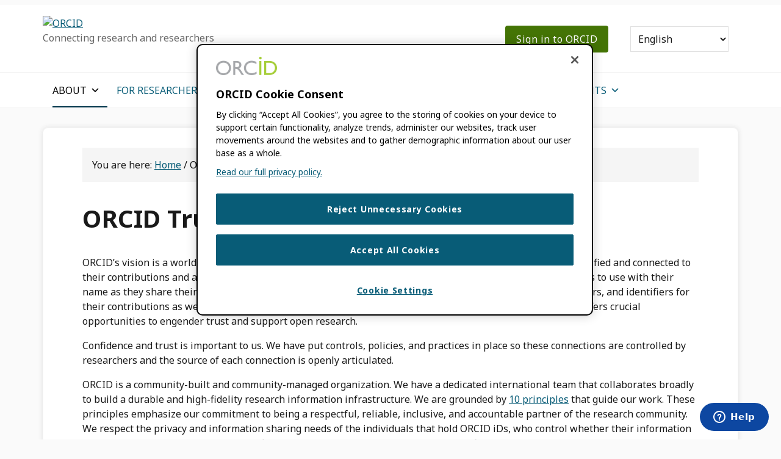

--- FILE ---
content_type: text/html; charset=UTF-8
request_url: https://info.orcid.org/orcid-trust/
body_size: 32977
content:
<!DOCTYPE html>
<html lang="en-US">
<head >
<meta charset="UTF-8" />
<meta name="viewport" content="width=device-width, initial-scale=1" />
<meta name='robots' content='index, follow, max-image-preview:large, max-snippet:-1, max-video-preview:-1' />
<!-- OneTrust Cookies Consent Notice start for orcid.org -->
<script type="text/javascript" src="https://cdn.cookielaw.org/consent/5a6d60d3-b085-4e48-8afa-d707c7afc419/OtAutoBlock.js" ></script>
<script src="https://cdn.cookielaw.org/scripttemplates/otSDKStub.js" data-document-language="true" type="text/javascript" charset="UTF-8" data-domain-script="5a6d60d3-b085-4e48-8afa-d707c7afc419" ></script>
<script type="text/javascript">
function OptanonWrapper() { }
</script>
<!-- OneTrust Cookies Consent Notice end for orcid.org --><meta name="uri-translation" content="on" /><link rel="alternate" hreflang="en" href="https://info.orcid.org/orcid-trust/" />
<link rel="alternate" hreflang="ar" href="https://info.orcid.org/ar/orcid-trust/" />
<link rel="alternate" hreflang="cs" href="https://info.orcid.org/cs/orcid-trust/" />
<link rel="alternate" hreflang="de" href="https://info.orcid.org/de/orcid-trust/" />
<link rel="alternate" hreflang="es" href="https://info.orcid.org/es/orcid-trust/" />
<link rel="alternate" hreflang="fr" href="https://info.orcid.org/fr/orcid-trust/" />
<link rel="alternate" hreflang="it" href="https://info.orcid.org/it/orcid-trust/" />
<link rel="alternate" hreflang="ja" href="https://info.orcid.org/ja/orcid-trust/" />
<link rel="alternate" hreflang="ko" href="https://info.orcid.org/ko/orcid-trust/" />
<link rel="alternate" hreflang="pl" href="https://info.orcid.org/pl/orcid-trust/" />
<link rel="alternate" hreflang="pt" href="https://info.orcid.org/pt/orcid-trust/" />
<link rel="alternate" hreflang="ru" href="https://info.orcid.org/ru/orcid-trust/" />
<link rel="alternate" hreflang="tr" href="https://info.orcid.org/tr/orcid-trust/" />
<link rel="alternate" hreflang="zh-CN" href="https://info.orcid.org/zh-CN/orcid-trust/" />
<link rel="alternate" hreflang="zh-TW" href="https://info.orcid.org/zh-TW/orcid-trust/" />

	<!-- This site is optimized with the Yoast SEO Premium plugin v26.8 (Yoast SEO v26.8) - https://yoast.com/product/yoast-seo-premium-wordpress/ -->
	<title>ORCID Trust - ORCID</title>
	<meta name="description" content="The ORCID Trust Program: A commitment to trust and transparency." />
	<link rel="canonical" href="https://info.orcid.org/orcid-trust/" />
	<meta property="og:locale" content="en_US" />
	<meta property="og:type" content="article" />
	<meta property="og:title" content="ORCID Trust" />
	<meta property="og:description" content="The ORCID Trust Program: A commitment to trust and transparency." />
	<meta property="og:url" content="https://info.orcid.org/orcid-trust/" />
	<meta property="og:site_name" content="ORCID" />
	<meta property="article:publisher" content="https://www.facebook.com/ORCID.org/" />
	<meta property="article:modified_time" content="2026-01-09T11:29:47+00:00" />
	<meta name="twitter:card" content="summary_large_image" />
	<meta name="twitter:site" content="@ORCID_Org" />
	<meta name="twitter:label1" content="Est. reading time" />
	<meta name="twitter:data1" content="17 minutes" />
	<script type="application/ld+json" class="yoast-schema-graph">{"@context":"https://schema.org","@graph":[{"@type":"WebPage","@id":"https://info.orcid.org/orcid-trust/","url":"https://info.orcid.org/orcid-trust/","name":"ORCID Trust - ORCID","isPartOf":{"@id":"https://info.orcid.org/#website"},"datePublished":"2020-01-21T13:47:16+00:00","dateModified":"2026-01-09T11:29:47+00:00","description":"The ORCID Trust Program: A commitment to trust and transparency.","breadcrumb":{"@id":"https://info.orcid.org/orcid-trust/#breadcrumb"},"inLanguage":"en-US","potentialAction":[{"@type":"ReadAction","target":["https://info.orcid.org/orcid-trust/"]}]},{"@type":"BreadcrumbList","@id":"https://info.orcid.org/orcid-trust/#breadcrumb","itemListElement":[{"@type":"ListItem","position":1,"name":"Home","item":"https://info.orcid.org/"},{"@type":"ListItem","position":2,"name":"ORCID Trust"}]},{"@type":"WebSite","@id":"https://info.orcid.org/#website","url":"https://info.orcid.org/","name":"ORCID","description":"Connecting research and researchers","publisher":{"@id":"https://info.orcid.org/#organization"},"potentialAction":[{"@type":"SearchAction","target":{"@type":"EntryPoint","urlTemplate":"https://info.orcid.org/?s={search_term_string}"},"query-input":{"@type":"PropertyValueSpecification","valueRequired":true,"valueName":"search_term_string"}}],"inLanguage":"en-US"},{"@type":"Organization","@id":"https://info.orcid.org/#organization","name":"ORCID","url":"https://info.orcid.org/","logo":{"@type":"ImageObject","inLanguage":"en-US","@id":"https://info.orcid.org/#/schema/logo/image/","url":"https://info.orcid.org/wp-content/uploads/2021/12/orcid_128x128.png","contentUrl":"https://info.orcid.org/wp-content/uploads/2021/12/orcid_128x128.png","width":128,"height":128,"caption":"ORCID"},"image":{"@id":"https://info.orcid.org/#/schema/logo/image/"},"sameAs":["https://www.facebook.com/ORCID.org/","https://x.com/ORCID_Org","https://scicomm.xyz/@ORCID_Org","https://www.linkedin.com/company/orcid/"]}]}</script>
	<!-- / Yoast SEO Premium plugin. -->


<link rel='dns-prefetch' href='//www.googletagmanager.com' />
<link rel='dns-prefetch' href='//stats.wp.com' />
<link rel='dns-prefetch' href='//fonts.googleapis.com' />
<link rel='dns-prefetch' href='//use.fontawesome.com' />
<link rel="alternate" type="application/rss+xml" title="ORCID &raquo; Feed" href="https://info.orcid.org/feed/" />
<link rel="alternate" type="application/rss+xml" title="ORCID &raquo; Comments Feed" href="https://info.orcid.org/comments/feed/" />
<link rel="alternate" type="text/calendar" title="ORCID &raquo; iCal Feed" href="https://info.orcid.org/events/?ical=1" />
<link rel="alternate" title="oEmbed (JSON)" type="application/json+oembed" href="https://info.orcid.org/wp-json/oembed/1.0/embed?url=https%3A%2F%2Finfo.orcid.org%2Forcid-trust%2F" />
<link rel="alternate" title="oEmbed (XML)" type="text/xml+oembed" href="https://info.orcid.org/wp-json/oembed/1.0/embed?url=https%3A%2F%2Finfo.orcid.org%2Forcid-trust%2F&#038;format=xml" />
<style id='wp-img-auto-sizes-contain-inline-css' type='text/css'>
img:is([sizes=auto i],[sizes^="auto," i]){contain-intrinsic-size:3000px 1500px}
/*# sourceURL=wp-img-auto-sizes-contain-inline-css */
</style>
<link rel='stylesheet' id='genesis-blocks-style-css-css' href='https://info.orcid.org/wp-content/plugins/genesis-blocks/dist/style-blocks.build.css?ver=1765469489' type='text/css' media='all' />
<link rel='stylesheet' id='tribe-events-pro-mini-calendar-block-styles-css' href='https://info.orcid.org/wp-content/plugins/events-calendar-pro/build/css/tribe-events-pro-mini-calendar-block.css?ver=7.7.12' type='text/css' media='all' />
<style id='wp-emoji-styles-inline-css' type='text/css'>

	img.wp-smiley, img.emoji {
		display: inline !important;
		border: none !important;
		box-shadow: none !important;
		height: 1em !important;
		width: 1em !important;
		margin: 0 0.07em !important;
		vertical-align: -0.1em !important;
		background: none !important;
		padding: 0 !important;
	}
/*# sourceURL=wp-emoji-styles-inline-css */
</style>
<link rel='stylesheet' id='wp-block-library-css' href='https://info.orcid.org/wp-includes/css/dist/block-library/style.min.css?ver=6.9' type='text/css' media='all' />
<style id='wp-block-heading-inline-css' type='text/css'>
h1:where(.wp-block-heading).has-background,h2:where(.wp-block-heading).has-background,h3:where(.wp-block-heading).has-background,h4:where(.wp-block-heading).has-background,h5:where(.wp-block-heading).has-background,h6:where(.wp-block-heading).has-background{padding:1.25em 2.375em}h1.has-text-align-left[style*=writing-mode]:where([style*=vertical-lr]),h1.has-text-align-right[style*=writing-mode]:where([style*=vertical-rl]),h2.has-text-align-left[style*=writing-mode]:where([style*=vertical-lr]),h2.has-text-align-right[style*=writing-mode]:where([style*=vertical-rl]),h3.has-text-align-left[style*=writing-mode]:where([style*=vertical-lr]),h3.has-text-align-right[style*=writing-mode]:where([style*=vertical-rl]),h4.has-text-align-left[style*=writing-mode]:where([style*=vertical-lr]),h4.has-text-align-right[style*=writing-mode]:where([style*=vertical-rl]),h5.has-text-align-left[style*=writing-mode]:where([style*=vertical-lr]),h5.has-text-align-right[style*=writing-mode]:where([style*=vertical-rl]),h6.has-text-align-left[style*=writing-mode]:where([style*=vertical-lr]),h6.has-text-align-right[style*=writing-mode]:where([style*=vertical-rl]){rotate:180deg}
/*# sourceURL=https://info.orcid.org/wp-includes/blocks/heading/style.min.css */
</style>
<style id='wp-block-list-inline-css' type='text/css'>
ol,ul{box-sizing:border-box}:root :where(.wp-block-list.has-background){padding:1.25em 2.375em}
/*# sourceURL=https://info.orcid.org/wp-includes/blocks/list/style.min.css */
</style>
<style id='wp-block-paragraph-inline-css' type='text/css'>
.is-small-text{font-size:.875em}.is-regular-text{font-size:1em}.is-large-text{font-size:2.25em}.is-larger-text{font-size:3em}.has-drop-cap:not(:focus):first-letter{float:left;font-size:8.4em;font-style:normal;font-weight:100;line-height:.68;margin:.05em .1em 0 0;text-transform:uppercase}body.rtl .has-drop-cap:not(:focus):first-letter{float:none;margin-left:.1em}p.has-drop-cap.has-background{overflow:hidden}:root :where(p.has-background){padding:1.25em 2.375em}:where(p.has-text-color:not(.has-link-color)) a{color:inherit}p.has-text-align-left[style*="writing-mode:vertical-lr"],p.has-text-align-right[style*="writing-mode:vertical-rl"]{rotate:180deg}
/*# sourceURL=https://info.orcid.org/wp-includes/blocks/paragraph/style.min.css */
</style>
<style id='wp-block-separator-inline-css' type='text/css'>
@charset "UTF-8";.wp-block-separator{border:none;border-top:2px solid}:root :where(.wp-block-separator.is-style-dots){height:auto;line-height:1;text-align:center}:root :where(.wp-block-separator.is-style-dots):before{color:currentColor;content:"···";font-family:serif;font-size:1.5em;letter-spacing:2em;padding-left:2em}.wp-block-separator.is-style-dots{background:none!important;border:none!important}
/*# sourceURL=https://info.orcid.org/wp-includes/blocks/separator/style.min.css */
</style>
<style id='global-styles-inline-css' type='text/css'>
:root{--wp--preset--aspect-ratio--square: 1;--wp--preset--aspect-ratio--4-3: 4/3;--wp--preset--aspect-ratio--3-4: 3/4;--wp--preset--aspect-ratio--3-2: 3/2;--wp--preset--aspect-ratio--2-3: 2/3;--wp--preset--aspect-ratio--16-9: 16/9;--wp--preset--aspect-ratio--9-16: 9/16;--wp--preset--color--black: #000000;--wp--preset--color--cyan-bluish-gray: #abb8c3;--wp--preset--color--white: #ffffff;--wp--preset--color--pale-pink: #f78da7;--wp--preset--color--vivid-red: #cf2e2e;--wp--preset--color--luminous-vivid-orange: #ff6900;--wp--preset--color--luminous-vivid-amber: #fcb900;--wp--preset--color--light-green-cyan: #7bdcb5;--wp--preset--color--vivid-green-cyan: #00d084;--wp--preset--color--pale-cyan-blue: #8ed1fc;--wp--preset--color--vivid-cyan-blue: #0693e3;--wp--preset--color--vivid-purple: #9b51e0;--wp--preset--gradient--vivid-cyan-blue-to-vivid-purple: linear-gradient(135deg,rgb(6,147,227) 0%,rgb(155,81,224) 100%);--wp--preset--gradient--light-green-cyan-to-vivid-green-cyan: linear-gradient(135deg,rgb(122,220,180) 0%,rgb(0,208,130) 100%);--wp--preset--gradient--luminous-vivid-amber-to-luminous-vivid-orange: linear-gradient(135deg,rgb(252,185,0) 0%,rgb(255,105,0) 100%);--wp--preset--gradient--luminous-vivid-orange-to-vivid-red: linear-gradient(135deg,rgb(255,105,0) 0%,rgb(207,46,46) 100%);--wp--preset--gradient--very-light-gray-to-cyan-bluish-gray: linear-gradient(135deg,rgb(238,238,238) 0%,rgb(169,184,195) 100%);--wp--preset--gradient--cool-to-warm-spectrum: linear-gradient(135deg,rgb(74,234,220) 0%,rgb(151,120,209) 20%,rgb(207,42,186) 40%,rgb(238,44,130) 60%,rgb(251,105,98) 80%,rgb(254,248,76) 100%);--wp--preset--gradient--blush-light-purple: linear-gradient(135deg,rgb(255,206,236) 0%,rgb(152,150,240) 100%);--wp--preset--gradient--blush-bordeaux: linear-gradient(135deg,rgb(254,205,165) 0%,rgb(254,45,45) 50%,rgb(107,0,62) 100%);--wp--preset--gradient--luminous-dusk: linear-gradient(135deg,rgb(255,203,112) 0%,rgb(199,81,192) 50%,rgb(65,88,208) 100%);--wp--preset--gradient--pale-ocean: linear-gradient(135deg,rgb(255,245,203) 0%,rgb(182,227,212) 50%,rgb(51,167,181) 100%);--wp--preset--gradient--electric-grass: linear-gradient(135deg,rgb(202,248,128) 0%,rgb(113,206,126) 100%);--wp--preset--gradient--midnight: linear-gradient(135deg,rgb(2,3,129) 0%,rgb(40,116,252) 100%);--wp--preset--font-size--small: 13px;--wp--preset--font-size--medium: 20px;--wp--preset--font-size--large: 36px;--wp--preset--font-size--x-large: 42px;--wp--preset--spacing--20: 0.44rem;--wp--preset--spacing--30: 0.67rem;--wp--preset--spacing--40: 1rem;--wp--preset--spacing--50: 1.5rem;--wp--preset--spacing--60: 2.25rem;--wp--preset--spacing--70: 3.38rem;--wp--preset--spacing--80: 5.06rem;--wp--preset--shadow--natural: 6px 6px 9px rgba(0, 0, 0, 0.2);--wp--preset--shadow--deep: 12px 12px 50px rgba(0, 0, 0, 0.4);--wp--preset--shadow--sharp: 6px 6px 0px rgba(0, 0, 0, 0.2);--wp--preset--shadow--outlined: 6px 6px 0px -3px rgb(255, 255, 255), 6px 6px rgb(0, 0, 0);--wp--preset--shadow--crisp: 6px 6px 0px rgb(0, 0, 0);}:where(.is-layout-flex){gap: 0.5em;}:where(.is-layout-grid){gap: 0.5em;}body .is-layout-flex{display: flex;}.is-layout-flex{flex-wrap: wrap;align-items: center;}.is-layout-flex > :is(*, div){margin: 0;}body .is-layout-grid{display: grid;}.is-layout-grid > :is(*, div){margin: 0;}:where(.wp-block-columns.is-layout-flex){gap: 2em;}:where(.wp-block-columns.is-layout-grid){gap: 2em;}:where(.wp-block-post-template.is-layout-flex){gap: 1.25em;}:where(.wp-block-post-template.is-layout-grid){gap: 1.25em;}.has-black-color{color: var(--wp--preset--color--black) !important;}.has-cyan-bluish-gray-color{color: var(--wp--preset--color--cyan-bluish-gray) !important;}.has-white-color{color: var(--wp--preset--color--white) !important;}.has-pale-pink-color{color: var(--wp--preset--color--pale-pink) !important;}.has-vivid-red-color{color: var(--wp--preset--color--vivid-red) !important;}.has-luminous-vivid-orange-color{color: var(--wp--preset--color--luminous-vivid-orange) !important;}.has-luminous-vivid-amber-color{color: var(--wp--preset--color--luminous-vivid-amber) !important;}.has-light-green-cyan-color{color: var(--wp--preset--color--light-green-cyan) !important;}.has-vivid-green-cyan-color{color: var(--wp--preset--color--vivid-green-cyan) !important;}.has-pale-cyan-blue-color{color: var(--wp--preset--color--pale-cyan-blue) !important;}.has-vivid-cyan-blue-color{color: var(--wp--preset--color--vivid-cyan-blue) !important;}.has-vivid-purple-color{color: var(--wp--preset--color--vivid-purple) !important;}.has-black-background-color{background-color: var(--wp--preset--color--black) !important;}.has-cyan-bluish-gray-background-color{background-color: var(--wp--preset--color--cyan-bluish-gray) !important;}.has-white-background-color{background-color: var(--wp--preset--color--white) !important;}.has-pale-pink-background-color{background-color: var(--wp--preset--color--pale-pink) !important;}.has-vivid-red-background-color{background-color: var(--wp--preset--color--vivid-red) !important;}.has-luminous-vivid-orange-background-color{background-color: var(--wp--preset--color--luminous-vivid-orange) !important;}.has-luminous-vivid-amber-background-color{background-color: var(--wp--preset--color--luminous-vivid-amber) !important;}.has-light-green-cyan-background-color{background-color: var(--wp--preset--color--light-green-cyan) !important;}.has-vivid-green-cyan-background-color{background-color: var(--wp--preset--color--vivid-green-cyan) !important;}.has-pale-cyan-blue-background-color{background-color: var(--wp--preset--color--pale-cyan-blue) !important;}.has-vivid-cyan-blue-background-color{background-color: var(--wp--preset--color--vivid-cyan-blue) !important;}.has-vivid-purple-background-color{background-color: var(--wp--preset--color--vivid-purple) !important;}.has-black-border-color{border-color: var(--wp--preset--color--black) !important;}.has-cyan-bluish-gray-border-color{border-color: var(--wp--preset--color--cyan-bluish-gray) !important;}.has-white-border-color{border-color: var(--wp--preset--color--white) !important;}.has-pale-pink-border-color{border-color: var(--wp--preset--color--pale-pink) !important;}.has-vivid-red-border-color{border-color: var(--wp--preset--color--vivid-red) !important;}.has-luminous-vivid-orange-border-color{border-color: var(--wp--preset--color--luminous-vivid-orange) !important;}.has-luminous-vivid-amber-border-color{border-color: var(--wp--preset--color--luminous-vivid-amber) !important;}.has-light-green-cyan-border-color{border-color: var(--wp--preset--color--light-green-cyan) !important;}.has-vivid-green-cyan-border-color{border-color: var(--wp--preset--color--vivid-green-cyan) !important;}.has-pale-cyan-blue-border-color{border-color: var(--wp--preset--color--pale-cyan-blue) !important;}.has-vivid-cyan-blue-border-color{border-color: var(--wp--preset--color--vivid-cyan-blue) !important;}.has-vivid-purple-border-color{border-color: var(--wp--preset--color--vivid-purple) !important;}.has-vivid-cyan-blue-to-vivid-purple-gradient-background{background: var(--wp--preset--gradient--vivid-cyan-blue-to-vivid-purple) !important;}.has-light-green-cyan-to-vivid-green-cyan-gradient-background{background: var(--wp--preset--gradient--light-green-cyan-to-vivid-green-cyan) !important;}.has-luminous-vivid-amber-to-luminous-vivid-orange-gradient-background{background: var(--wp--preset--gradient--luminous-vivid-amber-to-luminous-vivid-orange) !important;}.has-luminous-vivid-orange-to-vivid-red-gradient-background{background: var(--wp--preset--gradient--luminous-vivid-orange-to-vivid-red) !important;}.has-very-light-gray-to-cyan-bluish-gray-gradient-background{background: var(--wp--preset--gradient--very-light-gray-to-cyan-bluish-gray) !important;}.has-cool-to-warm-spectrum-gradient-background{background: var(--wp--preset--gradient--cool-to-warm-spectrum) !important;}.has-blush-light-purple-gradient-background{background: var(--wp--preset--gradient--blush-light-purple) !important;}.has-blush-bordeaux-gradient-background{background: var(--wp--preset--gradient--blush-bordeaux) !important;}.has-luminous-dusk-gradient-background{background: var(--wp--preset--gradient--luminous-dusk) !important;}.has-pale-ocean-gradient-background{background: var(--wp--preset--gradient--pale-ocean) !important;}.has-electric-grass-gradient-background{background: var(--wp--preset--gradient--electric-grass) !important;}.has-midnight-gradient-background{background: var(--wp--preset--gradient--midnight) !important;}.has-small-font-size{font-size: var(--wp--preset--font-size--small) !important;}.has-medium-font-size{font-size: var(--wp--preset--font-size--medium) !important;}.has-large-font-size{font-size: var(--wp--preset--font-size--large) !important;}.has-x-large-font-size{font-size: var(--wp--preset--font-size--x-large) !important;}
/*# sourceURL=global-styles-inline-css */
</style>

<style id='classic-theme-styles-inline-css' type='text/css'>
/*! This file is auto-generated */
.wp-block-button__link{color:#fff;background-color:#32373c;border-radius:9999px;box-shadow:none;text-decoration:none;padding:calc(.667em + 2px) calc(1.333em + 2px);font-size:1.125em}.wp-block-file__button{background:#32373c;color:#fff;text-decoration:none}
/*# sourceURL=/wp-includes/css/classic-themes.min.css */
</style>
<style id='font-awesome-svg-styles-default-inline-css' type='text/css'>
.svg-inline--fa {
  display: inline-block;
  height: 1em;
  overflow: visible;
  vertical-align: -.125em;
}
/*# sourceURL=font-awesome-svg-styles-default-inline-css */
</style>
<link rel='stylesheet' id='font-awesome-svg-styles-css' href='https://info.orcid.org/wp-content/uploads/font-awesome/v5.15.4/css/svg-with-js.css' type='text/css' media='all' />
<style id='font-awesome-svg-styles-inline-css' type='text/css'>
   .wp-block-font-awesome-icon svg::before,
   .wp-rich-text-font-awesome-icon svg::before {content: unset;}
/*# sourceURL=font-awesome-svg-styles-inline-css */
</style>
<link rel='stylesheet' id='juiz_outdated_post_message-css' href='https://info.orcid.org/wp-content/plugins/juiz-outdated-post-message/css/juiz-odpm-styles.css?ver=1.0.5' type='text/css' media='all' />
<link rel='stylesheet' id='simple-banner-style-css' href='https://info.orcid.org/wp-content/plugins/simple-banner/simple-banner.css?ver=3.2.1' type='text/css' media='all' />
<link rel='stylesheet' id='megamenu-css' href='https://info.orcid.org/wp-content/uploads/maxmegamenu/style.css?ver=7b2e1c' type='text/css' media='all' />
<link rel='stylesheet' id='dashicons-css' href='https://info.orcid.org/wp-includes/css/dashicons.min.css?ver=6.9' type='text/css' media='all' />
<link rel='stylesheet' id='megamenu-genericons-css' href='https://info.orcid.org/wp-content/plugins/megamenu-pro/icons/genericons/genericons/genericons.css?ver=2.4.4' type='text/css' media='all' />
<link rel='stylesheet' id='megamenu-fontawesome-css' href='https://info.orcid.org/wp-content/plugins/megamenu-pro/icons/fontawesome/css/font-awesome.min.css?ver=2.4.4' type='text/css' media='all' />
<link rel='stylesheet' id='megamenu-fontawesome5-css' href='https://info.orcid.org/wp-content/plugins/megamenu-pro/icons/fontawesome5/css/all.min.css?ver=2.4.4' type='text/css' media='all' />
<link rel='stylesheet' id='megamenu-fontawesome6-css' href='https://info.orcid.org/wp-content/plugins/megamenu-pro/icons/fontawesome6/css/all.min.css?ver=2.4.4' type='text/css' media='all' />
<link rel='stylesheet' id='google-fonts-css' href='//fonts.googleapis.com/css?family=Noto+Sans%3A400%2C400i%2C700%2C700i&#038;ver=3.1' type='text/css' media='all' />
<link rel='stylesheet' id='google-icons-css' href='//fonts.googleapis.com/icon?family=Material+Icons&#038;ver=3.1' type='text/css' media='all' />
<link rel='stylesheet' id='wpb-glyph-css' href='https://info.orcid.org/wp-content/themes/orcid-outreach-pro/fonts/social.css?ver=6.9' type='text/css' media='all' />
<link rel='stylesheet' id='font-awesome-official-css' href='https://use.fontawesome.com/releases/v5.15.4/css/all.css' type='text/css' media='all' integrity="sha384-DyZ88mC6Up2uqS4h/KRgHuoeGwBcD4Ng9SiP4dIRy0EXTlnuz47vAwmeGwVChigm" crossorigin="anonymous" />
<link rel='stylesheet' id='tablepress-default-css' href='https://info.orcid.org/wp-content/tablepress-combined.min.css?ver=138' type='text/css' media='all' />
<link rel='stylesheet' id='outreach-pro-theme-css' href='https://info.orcid.org/wp-content/themes/orcid-outreach-pro/style.css?ver=3.1' type='text/css' media='all' />
<link rel='stylesheet' id='essential-blocks-animation-css' href='https://info.orcid.org/wp-content/plugins/accordion-toggle/assets/css/animate.min.css?ver=1.2.9' type='text/css' media='all' />
<link rel='stylesheet' id='font-awesome-official-v4shim-css' href='https://use.fontawesome.com/releases/v5.15.4/css/v4-shims.css' type='text/css' media='all' integrity="sha384-Vq76wejb3QJM4nDatBa5rUOve+9gkegsjCebvV/9fvXlGWo4HCMR4cJZjjcF6Viv" crossorigin="anonymous" />
<style id='font-awesome-official-v4shim-inline-css' type='text/css'>
@font-face {
font-family: "FontAwesome";
font-display: block;
src: url("https://use.fontawesome.com/releases/v5.15.4/webfonts/fa-brands-400.eot"),
		url("https://use.fontawesome.com/releases/v5.15.4/webfonts/fa-brands-400.eot?#iefix") format("embedded-opentype"),
		url("https://use.fontawesome.com/releases/v5.15.4/webfonts/fa-brands-400.woff2") format("woff2"),
		url("https://use.fontawesome.com/releases/v5.15.4/webfonts/fa-brands-400.woff") format("woff"),
		url("https://use.fontawesome.com/releases/v5.15.4/webfonts/fa-brands-400.ttf") format("truetype"),
		url("https://use.fontawesome.com/releases/v5.15.4/webfonts/fa-brands-400.svg#fontawesome") format("svg");
}

@font-face {
font-family: "FontAwesome";
font-display: block;
src: url("https://use.fontawesome.com/releases/v5.15.4/webfonts/fa-solid-900.eot"),
		url("https://use.fontawesome.com/releases/v5.15.4/webfonts/fa-solid-900.eot?#iefix") format("embedded-opentype"),
		url("https://use.fontawesome.com/releases/v5.15.4/webfonts/fa-solid-900.woff2") format("woff2"),
		url("https://use.fontawesome.com/releases/v5.15.4/webfonts/fa-solid-900.woff") format("woff"),
		url("https://use.fontawesome.com/releases/v5.15.4/webfonts/fa-solid-900.ttf") format("truetype"),
		url("https://use.fontawesome.com/releases/v5.15.4/webfonts/fa-solid-900.svg#fontawesome") format("svg");
}

@font-face {
font-family: "FontAwesome";
font-display: block;
src: url("https://use.fontawesome.com/releases/v5.15.4/webfonts/fa-regular-400.eot"),
		url("https://use.fontawesome.com/releases/v5.15.4/webfonts/fa-regular-400.eot?#iefix") format("embedded-opentype"),
		url("https://use.fontawesome.com/releases/v5.15.4/webfonts/fa-regular-400.woff2") format("woff2"),
		url("https://use.fontawesome.com/releases/v5.15.4/webfonts/fa-regular-400.woff") format("woff"),
		url("https://use.fontawesome.com/releases/v5.15.4/webfonts/fa-regular-400.ttf") format("truetype"),
		url("https://use.fontawesome.com/releases/v5.15.4/webfonts/fa-regular-400.svg#fontawesome") format("svg");
unicode-range: U+F004-F005,U+F007,U+F017,U+F022,U+F024,U+F02E,U+F03E,U+F044,U+F057-F059,U+F06E,U+F070,U+F075,U+F07B-F07C,U+F080,U+F086,U+F089,U+F094,U+F09D,U+F0A0,U+F0A4-F0A7,U+F0C5,U+F0C7-F0C8,U+F0E0,U+F0EB,U+F0F3,U+F0F8,U+F0FE,U+F111,U+F118-F11A,U+F11C,U+F133,U+F144,U+F146,U+F14A,U+F14D-F14E,U+F150-F152,U+F15B-F15C,U+F164-F165,U+F185-F186,U+F191-F192,U+F1AD,U+F1C1-F1C9,U+F1CD,U+F1D8,U+F1E3,U+F1EA,U+F1F6,U+F1F9,U+F20A,U+F247-F249,U+F24D,U+F254-F25B,U+F25D,U+F267,U+F271-F274,U+F279,U+F28B,U+F28D,U+F2B5-F2B6,U+F2B9,U+F2BB,U+F2BD,U+F2C1-F2C2,U+F2D0,U+F2D2,U+F2DC,U+F2ED,U+F328,U+F358-F35B,U+F3A5,U+F3D1,U+F410,U+F4AD;
}
/*# sourceURL=font-awesome-official-v4shim-inline-css */
</style>
<script type="text/javascript" src="https://info.orcid.org/wp-includes/js/jquery/jquery.min.js?ver=3.7.1" id="jquery-core-js"></script>
<script type="text/javascript" src="https://info.orcid.org/wp-includes/js/jquery/jquery-migrate.min.js?ver=3.4.1" id="jquery-migrate-js"></script>
<script type="text/javascript" id="salesforce_nfpluginsettings-js-extra">
/* <![CDATA[ */
var salesforce_nfpluginsettings = {"clearLogRestUrl":"https://info.orcid.org/wp-json/salesforce-crm/debug-log/delete-all","clearLogButtonId":"nfsalesforcecrm_clear_debug_logger","downloadLogRestUrl":"https://info.orcid.org/wp-json/salesforce-crm/debug-log/get-all","downloadLogButtonId":"nfsalesforcecrm_download_debug_logger"};
//# sourceURL=salesforce_nfpluginsettings-js-extra
/* ]]> */
</script>
<script type="text/javascript" src="https://info.orcid.org/wp-content/plugins/ninja-forms-salesforce-crm/assets/js/nfpluginsettings.js?ver=3.3.4" id="salesforce_nfpluginsettings-js"></script>
<script type="text/javascript" id="simple-banner-script-js-before">
/* <![CDATA[ */
const simpleBannerScriptParams = {"pro_version_enabled":"","debug_mode":"","id":2838,"version":"3.2.1","banner_params":[{"hide_simple_banner":"yes","simple_banner_prepend_element":"body","simple_banner_position":"sticky","header_margin":"","header_padding":"","wp_body_open_enabled":"on","wp_body_open":true,"simple_banner_z_index":"","simple_banner_text":"We've recently updated ORCID'S Privacy Policy to be simple to understand and easy to navigate. We invite you to read it <a href=\"https:\/\/info.orcid.org\/privacy-policy\">here.<\/a>","disabled_on_current_page":false,"disabled_pages_array":[],"is_current_page_a_post":false,"disabled_on_posts":"","simple_banner_disabled_page_paths":"","simple_banner_font_size":"","simple_banner_color":"#fafafa","simple_banner_text_color":"#000000","simple_banner_link_color":"","simple_banner_close_color":"","simple_banner_custom_css":"","simple_banner_scrolling_custom_css":"","simple_banner_text_custom_css":"","simple_banner_button_css":"","site_custom_css":"","keep_site_custom_css":"","site_custom_js":"","keep_site_custom_js":"","close_button_enabled":"","close_button_expiration":"","close_button_cookie_set":false,"current_date":{"date":"2026-01-24 00:04:37.056582","timezone_type":3,"timezone":"UTC"},"start_date":{"date":"2026-01-24 00:04:37.056587","timezone_type":3,"timezone":"UTC"},"end_date":{"date":"2026-01-24 00:04:37.056591","timezone_type":3,"timezone":"UTC"},"simple_banner_start_after_date":"","simple_banner_remove_after_date":"","simple_banner_insert_inside_element":""}]}
//# sourceURL=simple-banner-script-js-before
/* ]]> */
</script>
<script type="text/javascript" src="https://info.orcid.org/wp-content/plugins/simple-banner/simple-banner.js?ver=3.2.1" id="simple-banner-script-js"></script>
<script type="text/javascript" src="https://info.orcid.org/wp-content/themes/orcid-outreach-pro/js/responsive-menu.js?ver=1.0.0" id="outreach-responsive-menu-js"></script>

<!-- Google tag (gtag.js) snippet added by Site Kit -->
<!-- Google Analytics snippet added by Site Kit -->
<script type="text/javascript" src="https://www.googletagmanager.com/gtag/js?id=GT-MJMCV8N" id="google_gtagjs-js" async></script>
<script type="text/javascript" id="google_gtagjs-js-after">
/* <![CDATA[ */
window.dataLayer = window.dataLayer || [];function gtag(){dataLayer.push(arguments);}
gtag("set","linker",{"domains":["info.orcid.org"]});
gtag("js", new Date());
gtag("set", "developer_id.dZTNiMT", true);
gtag("config", "GT-MJMCV8N");
//# sourceURL=google_gtagjs-js-after
/* ]]> */
</script>
<link rel="https://api.w.org/" href="https://info.orcid.org/wp-json/" /><link rel="alternate" title="JSON" type="application/json" href="https://info.orcid.org/wp-json/wp/v2/pages/2838" /><link rel="EditURI" type="application/rsd+xml" title="RSD" href="https://info.orcid.org/xmlrpc.php?rsd" />
<link rel='shortlink' href='https://wp.me/PcE4o3-JM' />
<meta name="generator" content="Site Kit by Google 1.170.0" /><style id="simple-banner-hide" type="text/css">.simple-banner{display:none;}</style><style id="simple-banner-position" type="text/css">.simple-banner{position:sticky;}</style><style id="simple-banner-background-color" type="text/css">.simple-banner{background:#fafafa;}</style><style id="simple-banner-text-color" type="text/css">.simple-banner .simple-banner-text{color:#000000;}</style><style id="simple-banner-link-color" type="text/css">.simple-banner .simple-banner-text a{color:#f16521;}</style><style id="simple-banner-z-index" type="text/css">.simple-banner{z-index: 99999;}</style><style id="simple-banner-site-custom-css-dummy" type="text/css"></style><script id="simple-banner-site-custom-js-dummy" type="text/javascript"></script>    
    <script type="text/javascript">
        var ajaxurl = 'https://info.orcid.org/wp-admin/admin-ajax.php';
    </script>
<meta name="tec-api-version" content="v1"><meta name="tec-api-origin" content="https://info.orcid.org"><link rel="alternate" href="https://info.orcid.org/wp-json/tribe/events/v1/" />	<style>img#wpstats{display:none}</style>
		
    <!-- Start of Zendesk Widget script -->
    <script>
        /*<![CDATA[*/
        window.zEmbed || function(e, t) {
            var n, o, d, i, s, a = [],
                r = document.createElement("iframe");
            window.zEmbed = function() {
                a.push(arguments)
            }, window.zE = window.zE || window.zEmbed, r.src = "javascript:false", r.title = "", r.role = "presentation", (r.frameElement || r).style.cssText = "display: none", d = document.getElementsByTagName("script"), d = d[d.length - 1], d.parentNode.insertBefore(r, d), i = r.contentWindow, s = i.document;
            try {
                o = s
            } catch (c) {
                n = document.domain, r.src = 'javascript:var d=document.open();d.domain="' + n + '";void(0);', o = s
            }
            o.open()._l = function() {
                var o = this.createElement("script");
                n && (this.domain = n), o.id = "js-iframe-async", o.src = e, this.t = +new Date, this.zendeskHost = t, this.zEQueue = a, this.body.appendChild(o)
            }, o.write('<body onload="document._l();">'), o.close()
        }("https://assets.zendesk.com/embeddable_framework/main.js", "orcid.zendesk.com"); /*]]>*/
    </script>
    <!-- End of Zendesk Widget script -->
<link rel="icon" href="https://info.orcid.org/wp-content/uploads/2020/01/orcid-logo-52-px-50x50.png" sizes="32x32" />
<link rel="icon" href="https://info.orcid.org/wp-content/uploads/2020/01/orcid-logo-52-px.png" sizes="192x192" />
<link rel="apple-touch-icon" href="https://info.orcid.org/wp-content/uploads/2020/01/orcid-logo-52-px.png" />
<meta name="msapplication-TileImage" content="https://info.orcid.org/wp-content/uploads/2020/01/orcid-logo-52-px.png" />
		<style type="text/css" id="wp-custom-css">
			.tribe-events-single a{
	font-size:inherit;
}
.tribe-block__venue.tribe-block__venue--has-map .tribe-block__venue__meta{
	width:100%;
}

.add-to-cal-btn{
	align-content:center;
	padding-left:9px;
}		</style>
		<style type="text/css">/** Mega Menu CSS: fs **/</style>
<link rel='stylesheet' id='lwptoc-main-css' href='https://info.orcid.org/wp-content/plugins/luckywp-table-of-contents/front/assets/main.min.css?ver=2.1.14' type='text/css' media='all' />
</head>
<body class="wp-singular page-template page-template-full-width-page page-template-full-width-page-php page page-id-2838 wp-theme-genesis wp-child-theme-orcid-outreach-pro tribe-no-js mega-menu-primary mega-menu-max-mega-menu-1 custom-header header-image full-width-content genesis-breadcrumbs-visible genesis-footer-widgets-hidden outreach-pro-blue"><div id="simple-banner" class="simple-banner"><div class="simple-banner-text"><span>We've recently updated ORCID'S Privacy Policy to be simple to understand and easy to navigate. We invite you to read it <a href="https://info.orcid.org/privacy-policy" data-wpel-link="internal">here.</a></span></div></div><div class="site-container"><ul class="genesis-skip-link"><li><a href="#genesis-nav-primary" class="screen-reader-shortcut"> Skip to primary navigation</a></li><li><a href="#genesis-content" class="screen-reader-shortcut"> Skip to main content</a></li></ul><header class="site-header"><div class="wrap"><div class="title-area">            <a href="https://orcid.org/" rel="home nofollow external noopener noreferrer" data-wpel-link="external" target="_blank">
            <img src="https://orcid.wpengine.com/wp-content/uploads/2020/07/Asset-3.png" width="135" height="41" alt="ORCID">
        </a>
    <p class="site-title"><a href="https://orcid.org/" title="ORCID" data-wpel-link="external" target="_blank" rel="nofollow external noopener noreferrer"></a></p><p class="site-description">Connecting research and researchers</p></div><div class="widget-area header-widget-area"><section id="custom_html-3" class="widget_text widget widget_custom_html"><div class="widget_text widget-wrap"><div class="textwidget custom-html-widget"><div class="signin-button">
<a class="signin" href="https://orcid.org/login" data-wpel-link="external" target="_blank" rel="nofollow external noopener noreferrer">Sign in to ORCID</a>
	</div>
<!-- <div class="signin-text">
	<p>
			Don't have an ORCID Record yet?
		</p>
			<p class="register-text"><a href="https://orcid.org/register" data-wpel-link="external" target="_blank" rel="nofollow external noopener noreferrer">Register with ORCID</a>
	</p> -->
<!-- 	</div> --></div></div></section>
<section id="gtranslate-2" class="widget widget_gtranslate"><div class="widget-wrap"><div class="gtranslate_wrapper" id="gt-wrapper-44594138"></div></div></section>
</div></div></header><nav class="nav-primary" aria-label="Main" id="genesis-nav-primary"><div class="wrap"><div id="mega-menu-wrap-primary" class="mega-menu-wrap"><div class="mega-menu-toggle"><div class="mega-toggle-blocks-left"><div class='mega-toggle-block mega-menu-toggle-animated-block mega-toggle-block-1' id='mega-toggle-block-1'><button aria-label="Toggle Menu" class="mega-toggle-animated mega-toggle-animated-slider" type="button" aria-expanded="false">
                  <span class="mega-toggle-animated-box">
                    <span class="mega-toggle-animated-inner"></span>
                  </span>
                </button></div></div><div class="mega-toggle-blocks-center"></div><div class="mega-toggle-blocks-right"></div></div><ul id="mega-menu-primary" class="mega-menu max-mega-menu mega-menu-horizontal mega-no-js" data-event="hover" data-effect="fade" data-effect-speed="200" data-effect-mobile="slide_right" data-effect-speed-mobile="600" data-mobile-force-width="false" data-second-click="go" data-document-click="collapse" data-vertical-behaviour="accordion" data-breakpoint="840" data-unbind="false" data-mobile-state="collapse_all" data-mobile-direction="vertical" data-hover-intent-timeout="300" data-hover-intent-interval="100" data-overlay-desktop="false" data-overlay-mobile="false"><li class="mega-menu-item mega-menu-item-type-custom mega-menu-item-object-custom mega-current-menu-ancestor mega-menu-item-has-children mega-menu-megamenu mega-menu-grid mega-align-bottom-left mega-menu-grid mega-menu-item-3517" id="mega-menu-item-3517"><a class="mega-menu-link" href="/what-is-orcid" aria-expanded="false" tabindex="0" data-wpel-link="internal">About<span class="mega-indicator" aria-hidden="true"></span></a>
<ul class="mega-sub-menu" role='presentation'>
<li class="mega-menu-row" id="mega-menu-3517-0">
	<ul class="mega-sub-menu" style='--columns:5' role='presentation'>
<li class="mega-menu-column mega-menu-columns-1-of-5" style="--columns:5; --span:1" id="mega-menu-3517-0-0">
		<ul class="mega-sub-menu">
<li class="mega-menu-item mega-menu-item-type-post_type mega-menu-item-object-page mega-current-menu-ancestor mega-current-menu-parent mega-current_page_parent mega-current_page_ancestor mega-menu-item-has-children mega-menu-item-3490" id="mega-menu-item-3490"><a class="mega-menu-link" href="https://info.orcid.org/what-is-orcid/" data-wpel-link="internal">Our Mission<span class="mega-indicator" aria-hidden="true"></span></a>
			<ul class="mega-sub-menu">
<li class="mega-menu-item mega-menu-item-type-custom mega-menu-item-object-custom mega-menu-item-36406" id="mega-menu-item-36406"><a class="mega-menu-link" href="https://info.orcid.org/ORCID-2030-strategic-plan" data-wpel-link="internal">ORCID 2030: Advancing the Future of Research</a></li><li class="mega-menu-item mega-menu-item-type-post_type mega-menu-item-object-page mega-current-menu-item mega-page_item mega-page-item-2838 mega-current_page_item mega-hide-on-mobile mega-menu-item-3491" id="mega-menu-item-3491"><a class="mega-menu-link" href="https://info.orcid.org/orcid-trust/" aria-current="page" data-wpel-link="internal">ORCID Trust</a></li><li class="mega-menu-item mega-menu-item-type-post_type mega-menu-item-object-page mega-hide-on-mobile mega-menu-item-3498" id="mega-menu-item-3498"><a class="mega-menu-link" href="https://info.orcid.org/annual-reports/" data-wpel-link="internal">Annual Reports</a></li><li class="mega-menu-item mega-menu-item-type-post_type mega-menu-item-object-page mega-menu-item-16424" id="mega-menu-item-16424"><a class="mega-menu-link" href="https://info.orcid.org/diversity-equity-and-inclusion-at-orcid/" data-wpel-link="internal">DEI at ORCID</a></li><li class="mega-menu-item mega-menu-item-type-post_type mega-menu-item-object-page mega-menu-item-20757" id="mega-menu-item-20757"><a class="mega-menu-link" href="https://info.orcid.org/orcid-first-decade-history/" data-wpel-link="internal">ORCID’s First Decade: From Startup to Sustainability</a></li>			</ul>
</li>		</ul>
</li><li class="mega-menu-column mega-menu-columns-1-of-5" style="--columns:5; --span:1" id="mega-menu-3517-0-1">
		<ul class="mega-sub-menu">
<li class="mega-menu-item mega-menu-item-type-custom mega-menu-item-object-custom mega-menu-item-has-children mega-menu-item-3505" id="mega-menu-item-3505"><a class="mega-menu-link" href="/orcid-team/" data-wpel-link="internal">Team<span class="mega-indicator" aria-hidden="true"></span></a>
			<ul class="mega-sub-menu">
<li class="mega-menu-item mega-menu-item-type-post_type mega-menu-item-object-page mega-hide-on-mobile mega-menu-item-3502" id="mega-menu-item-3502"><a class="mega-menu-link" href="https://info.orcid.org/orcid-board/" data-wpel-link="internal">ORCID Board</a></li><li class="mega-menu-item mega-menu-item-type-post_type mega-menu-item-object-page mega-hide-on-mobile mega-menu-item-3506" id="mega-menu-item-3506"><a class="mega-menu-link" href="https://info.orcid.org/orcid-team/" data-wpel-link="internal">ORCID Team</a></li><li class="mega-menu-item mega-menu-item-type-post_type mega-menu-item-object-page mega-menu-item-6626" id="mega-menu-item-6626"><a class="mega-menu-link" href="https://info.orcid.org/work-with-us/" data-wpel-link="internal">Work with Us!</a></li><li class="mega-menu-item mega-menu-item-type-post_type mega-menu-item-object-page mega-menu-item-17411" id="mega-menu-item-17411"><a class="mega-menu-link" href="https://info.orcid.org/orcid-community/orcid-community-partners/" data-wpel-link="internal">ORCID Partners</a></li>			</ul>
</li><li class="mega-menu-item mega-menu-item-type-post_type mega-menu-item-object-page mega-menu-item-has-children mega-menu-item-9532" id="mega-menu-item-9532"><a class="mega-menu-link" href="https://info.orcid.org/orcid-community/" data-wpel-link="internal">Our Community<span class="mega-indicator" aria-hidden="true"></span></a>
			<ul class="mega-sub-menu">
<li class="mega-menu-item mega-menu-item-type-post_type mega-menu-item-object-page mega-menu-item-24683" id="mega-menu-item-24683"><a class="mega-menu-link" href="https://info.orcid.org/consortia-interest-group/" data-wpel-link="internal">Consortia Interest Group</a></li><li class="mega-menu-item mega-menu-item-type-post_type mega-menu-item-object-page mega-menu-item-24682" id="mega-menu-item-24682"><a class="mega-menu-link" href="https://info.orcid.org/funders-interest-group/" data-wpel-link="internal">Funders Interest Group</a></li><li class="mega-menu-item mega-menu-item-type-post_type mega-menu-item-object-page mega-menu-item-16991" id="mega-menu-item-16991"><a class="mega-menu-link" href="https://info.orcid.org/orcid-researcher-advisory-council/" data-wpel-link="internal">ORCID Researcher Advisory Council</a></li><li class="mega-menu-item mega-menu-item-type-post_type mega-menu-item-object-page mega-hide-on-mobile mega-menu-item-4103" id="mega-menu-item-4103"><a class="mega-menu-link" href="https://info.orcid.org/orcid-community/orcids-historical-community/" data-wpel-link="internal">ORCID’s Historical Community</a></li><li class="mega-menu-item mega-menu-item-type-post_type mega-menu-item-object-page mega-menu-item-30153" id="mega-menu-item-30153"><a class="mega-menu-link" href="https://info.orcid.org/orcid-community/orcid-community-partners/" data-wpel-link="internal">ORCID Community Partners</a></li><li class="mega-menu-item mega-menu-item-type-post_type mega-menu-item-object-page mega-menu-item-30152" id="mega-menu-item-30152"><a class="mega-menu-link" href="https://info.orcid.org/orcid-community/peer-pid-and-scholarly-infrastructure-providers/" data-wpel-link="internal">Peer PID and Scholarly Infrastructure Providers</a></li>			</ul>
</li>		</ul>
</li><li class="mega-menu-column mega-menu-columns-1-of-5" style="--columns:5; --span:1" id="mega-menu-3517-0-2">
		<ul class="mega-sub-menu">
<li class="mega-menu-item mega-menu-item-type-custom mega-menu-item-object-custom mega-menu-item-has-children mega-menu-item-8489" id="mega-menu-item-8489"><a class="mega-menu-link" href="/documentation/services/" data-wpel-link="internal">Services<span class="mega-indicator" aria-hidden="true"></span></a>
			<ul class="mega-sub-menu">
<li class="mega-menu-item mega-menu-item-type-post_type mega-menu-item-object-page mega-menu-item-24856" id="mega-menu-item-24856"><a class="mega-menu-link" href="https://info.orcid.org/affiliation-manager/" data-wpel-link="internal">Affiliation Manager</a></li><li class="mega-menu-item mega-menu-item-type-post_type mega-menu-item-object-page mega-menu-item-8577" id="mega-menu-item-8577"><a class="mega-menu-link" href="https://info.orcid.org/documentation/member-portal/" data-wpel-link="internal">Member Portal</a></li><li class="mega-menu-item mega-menu-item-type-post_type mega-menu-item-object-page mega-menu-item-8558" id="mega-menu-item-8558"><a class="mega-menu-link" href="https://info.orcid.org/what-is-orcid/services/annual-data-files/" data-wpel-link="internal">Annual data files</a></li><li class="mega-menu-item mega-menu-item-type-post_type mega-menu-item-object-page mega-menu-item-9607" id="mega-menu-item-9607"><a class="mega-menu-link" href="https://info.orcid.org/what-is-orcid/services/member-api/" data-wpel-link="internal">Member API</a></li><li class="mega-menu-item mega-menu-item-type-post_type mega-menu-item-object-page mega-menu-item-9608" id="mega-menu-item-9608"><a class="mega-menu-link" href="https://info.orcid.org/what-is-orcid/services/public-api/" data-wpel-link="internal">Public API</a></li><li class="mega-menu-item mega-menu-item-type-post_type mega-menu-item-object-page mega-menu-item-9609" id="mega-menu-item-9609"><a class="mega-menu-link" href="https://info.orcid.org/what-is-orcid/services/orcid-registry/" data-wpel-link="internal">ORCID Registry</a></li>			</ul>
</li>		</ul>
</li><li class="mega-menu-column mega-menu-columns-1-of-5" style="--columns:5; --span:1" id="mega-menu-3517-0-3">
		<ul class="mega-sub-menu">
<li class="mega-menu-item mega-menu-item-type-post_type mega-menu-item-object-page mega-menu-item-has-children mega-menu-item-3499" id="mega-menu-item-3499"><a class="mega-menu-link" href="https://info.orcid.org/our-governance/" data-wpel-link="internal">Governance<span class="mega-indicator" aria-hidden="true"></span></a>
			<ul class="mega-sub-menu">
<li class="mega-menu-item mega-menu-item-type-post_type mega-menu-item-object-page mega-menu-item-17290" id="mega-menu-item-17290"><a class="mega-menu-link" href="https://info.orcid.org/our-governance/audit-committee/" data-wpel-link="internal">Audit and Risk Committee</a></li><li class="mega-menu-item mega-menu-item-type-post_type mega-menu-item-object-page mega-menu-item-17291" id="mega-menu-item-17291"><a class="mega-menu-link" href="https://info.orcid.org/our-governance/board-charter/" data-wpel-link="internal">ORCID Board Charter</a></li><li class="mega-menu-item mega-menu-item-type-post_type mega-menu-item-object-page mega-hide-on-mobile mega-menu-item-3503" id="mega-menu-item-3503"><a class="mega-menu-link" href="https://info.orcid.org/our-governance/board-elections/" data-wpel-link="internal">Board Elections</a></li><li class="mega-menu-item mega-menu-item-type-post_type mega-menu-item-object-page mega-menu-item-17293" id="mega-menu-item-17293"><a class="mega-menu-link" href="https://info.orcid.org/our-governance/board-nominating-committee/" data-wpel-link="internal">Board Nominating Committee</a></li><li class="mega-menu-item mega-menu-item-type-post_type mega-menu-item-object-page mega-hide-on-mobile mega-menu-item-3504" id="mega-menu-item-3504"><a class="mega-menu-link" href="https://info.orcid.org/our-governance/bylaws/" data-wpel-link="internal">Bylaws</a></li><li class="mega-menu-item mega-menu-item-type-post_type mega-menu-item-object-page mega-menu-item-17295" id="mega-menu-item-17295"><a class="mega-menu-link" href="https://info.orcid.org/our-governance/certificate-of-incorporation/" data-wpel-link="internal">Certificate of Incorporation</a></li><li class="mega-menu-item mega-menu-item-type-post_type mega-menu-item-object-page mega-menu-item-17296" id="mega-menu-item-17296"><a class="mega-menu-link" href="https://info.orcid.org/our-governance/executive-committee-charter/" data-wpel-link="internal">Executive Committee Charter</a></li><li class="mega-menu-item mega-menu-item-type-post_type mega-menu-item-object-page mega-menu-item-17297" id="mega-menu-item-17297"><a class="mega-menu-link" href="https://info.orcid.org/our-governance/finance-committee-charter/" data-wpel-link="internal">Finance Committee Charter</a></li><li class="mega-menu-item mega-menu-item-type-post_type mega-menu-item-object-page mega-menu-item-17298" id="mega-menu-item-17298"><a class="mega-menu-link" href="https://info.orcid.org/our-governance/membership-and-fees-charter/" data-wpel-link="internal">Membership and Fees Charter</a></li>			</ul>
</li>		</ul>
</li><li class="mega-menu-column mega-menu-columns-1-of-5" style="--columns:5; --span:1" id="mega-menu-3517-0-4">
		<ul class="mega-sub-menu">
<li class="mega-menu-item mega-menu-item-type-post_type mega-menu-item-object-page mega-menu-item-has-children mega-menu-item-3510" id="mega-menu-item-3510"><a class="mega-menu-link" href="https://info.orcid.org/our-principles-policies/" data-wpel-link="internal">Policies<span class="mega-indicator" aria-hidden="true"></span></a>
			<ul class="mega-sub-menu">
<li class="mega-menu-item mega-menu-item-type-post_type mega-menu-item-object-page mega-menu-item-12588" id="mega-menu-item-12588"><a class="mega-menu-link" href="https://info.orcid.org/api-version-policy/" data-wpel-link="internal">API Version Policy</a></li><li class="mega-menu-item mega-menu-item-type-post_type mega-menu-item-object-page mega-menu-item-8469" id="mega-menu-item-8469"><a class="mega-menu-link" href="https://info.orcid.org/brand-guidelines/" data-wpel-link="internal">Brand Guidelines</a></li><li class="mega-menu-item mega-menu-item-type-post_type mega-menu-item-object-page mega-menu-item-16728" id="mega-menu-item-16728"><a class="mega-menu-link" href="https://info.orcid.org/our-principles-policies/orcid-contract-policy/" data-wpel-link="internal">Contract and Invoicing Policy</a></li><li class="mega-menu-item mega-menu-item-type-post_type mega-menu-item-object-page mega-hide-on-mobile mega-menu-item-3513" id="mega-menu-item-3513"><a class="mega-menu-link" href="https://info.orcid.org/dispute-procedures/" data-wpel-link="internal">Dispute Procedures</a></li><li class="mega-menu-item mega-menu-item-type-post_type mega-menu-item-object-page mega-hide-on-mobile mega-menu-item-3515" id="mega-menu-item-3515"><a class="mega-menu-link" href="https://info.orcid.org/open-source-project-license/" data-wpel-link="internal">Open Source Project License</a></li><li class="mega-menu-item mega-menu-item-type-post_type mega-menu-item-object-page mega-menu-item-34276" id="mega-menu-item-34276"><a class="mega-menu-link" href="https://info.orcid.org/our-principles-policies/orcid-guidance-on-publishing-service-providers/" data-wpel-link="internal">ORCID Guidance on Publishing Service Providers</a></li><li class="mega-menu-item mega-menu-item-type-post_type mega-menu-item-object-page mega-menu-item-34279" id="mega-menu-item-34279"><a class="mega-menu-link" href="https://info.orcid.org/our-principles-policies/orcid-policy-on-mergers-and-acquisitions-of-member-organizations/" data-wpel-link="internal">ORCID Policy on Mergers and Acquisitions of Member Organizations</a></li><li class="mega-menu-item mega-menu-item-type-post_type mega-menu-item-object-page mega-menu-item-privacy-policy mega-hide-on-mobile mega-menu-item-3511" id="mega-menu-item-3511"><a class="mega-menu-link" href="https://info.orcid.org/privacy-policy/" data-wpel-link="internal">ORCID Privacy Policy</a></li><li class="mega-menu-item mega-menu-item-type-post_type mega-menu-item-object-page mega-hide-on-mobile mega-menu-item-3512" id="mega-menu-item-3512"><a class="mega-menu-link" href="https://info.orcid.org/public-client-terms-of-service/" data-wpel-link="internal">Public APIs Terms of Service</a></li><li class="mega-menu-item mega-menu-item-type-post_type mega-menu-item-object-page mega-hide-on-mobile mega-menu-item-3516" id="mega-menu-item-3516"><a class="mega-menu-link" href="https://info.orcid.org/public-data-file-use-policy/" data-wpel-link="internal">Public Data File Use Policy</a></li><li class="mega-menu-item mega-menu-item-type-post_type mega-menu-item-object-page mega-menu-item-13393" id="mega-menu-item-13393"><a class="mega-menu-link" href="https://info.orcid.org/our-principles-policies/faq-orcid-and-ecj-schrems-ii-decision/" data-wpel-link="internal">Schrems II FAQ</a></li><li class="mega-menu-item mega-menu-item-type-post_type mega-menu-item-object-page mega-menu-item-8467" id="mega-menu-item-8467"><a class="mega-menu-link" href="https://info.orcid.org/terms-of-use/" data-wpel-link="internal">Terms of Use</a></li><li class="mega-menu-item mega-menu-item-type-post_type mega-menu-item-object-page mega-menu-item-27310" id="mega-menu-item-27310"><a class="mega-menu-link" href="https://info.orcid.org/our-principles-policies/whistleblower-policy/" data-wpel-link="internal">Whistleblower Policy</a></li>			</ul>
</li>		</ul>
</li>	</ul>
</li></ul>
</li><li class="mega-menu-item mega-menu-item-type-custom mega-menu-item-object-custom mega-menu-item-has-children mega-menu-megamenu mega-menu-grid mega-align-bottom-left mega-menu-grid mega-menu-item-3766" id="mega-menu-item-3766"><a class="mega-menu-link" href="/researchers/" aria-expanded="false" tabindex="0" data-wpel-link="internal">For Researchers<span class="mega-indicator" aria-hidden="true"></span></a>
<ul class="mega-sub-menu" role='presentation'>
<li class="mega-menu-row" id="mega-menu-3766-0">
	<ul class="mega-sub-menu" style='--columns:12' role='presentation'>
<li class="mega-menu-column mega-menu-columns-3-of-12" style="--columns:12; --span:3" id="mega-menu-3766-0-0">
		<ul class="mega-sub-menu">
<li class="mega-menu-item mega-menu-item-type-post_type mega-menu-item-object-page mega-menu-item-5005" id="mega-menu-item-5005"><a class="mega-menu-link" href="https://info.orcid.org/researcher-faq/" data-wpel-link="internal">Researcher FAQ</a></li><li class="mega-menu-item mega-menu-item-type-post_type mega-menu-item-object-page mega-menu-item-18881" id="mega-menu-item-18881"><a class="mega-menu-link" href="https://info.orcid.org/researchers/" data-wpel-link="internal">ORCID for Researchers</a></li>		</ul>
</li><li class="mega-menu-column mega-menu-columns-4-of-12" style="--columns:12; --span:4" id="mega-menu-3766-0-1">
		<ul class="mega-sub-menu">
<li class="mega-menu-item mega-menu-item-type-post_type mega-menu-item-object-page mega-menu-item-8516" id="mega-menu-item-8516"><a class="mega-menu-link" href="https://info.orcid.org/video-tutorials/" data-wpel-link="internal">Video Tutorials</a></li>		</ul>
</li><li class="mega-menu-column mega-menu-columns-4-of-12" style="--columns:12; --span:4" id="mega-menu-3766-0-2">
		<ul class="mega-sub-menu">
<li class="mega-menu-item mega-menu-item-type-custom mega-menu-item-object-custom mega-menu-item-3770" id="mega-menu-item-3770"><a class="mega-menu-link" href="https://orcid.org/my-orcid" data-wpel-link="external" target="_blank" rel="nofollow external noopener noreferrer">Your ORCID Record</a></li><li class="mega-menu-item mega-menu-item-type-custom mega-menu-item-object-custom mega-menu-item-3769" id="mega-menu-item-3769"><a class="mega-menu-link" href="https://support.orcid.org/hc" data-wpel-link="external" target="_blank" rel="nofollow external noopener noreferrer">Get Help</a></li>		</ul>
</li>	</ul>
</li></ul>
</li><li class="mega-menu-item mega-menu-item-type-custom mega-menu-item-object-custom mega-menu-item-has-children mega-menu-megamenu mega-menu-grid mega-align-bottom-left mega-menu-grid mega-menu-item-3518" id="mega-menu-item-3518"><a class="mega-menu-link" href="/about-membership" aria-expanded="false" tabindex="0" data-wpel-link="internal">Membership<span class="mega-indicator" aria-hidden="true"></span></a>
<ul class="mega-sub-menu" role='presentation'>
<li class="mega-menu-row" id="mega-menu-3518-0">
	<ul class="mega-sub-menu" style='--columns:4' role='presentation'>
<li class="mega-menu-column mega-menu-columns-1-of-4" style="--columns:4; --span:1" id="mega-menu-3518-0-0">
		<ul class="mega-sub-menu">
<li class="mega-menu-item mega-menu-item-type-custom mega-menu-item-object-custom mega-menu-item-has-children mega-menu-item-3519" id="mega-menu-item-3519"><a class="mega-menu-link" href="/membership" data-wpel-link="internal">ORCID Membership is for Organizations<span class="mega-indicator" aria-hidden="true"></span></a>
			<ul class="mega-sub-menu">
<li class="mega-menu-item mega-menu-item-type-post_type mega-menu-item-object-page mega-menu-item-3520" id="mega-menu-item-3520"><a class="mega-menu-link" href="https://info.orcid.org/orcid-for-funders-and-facilities/" data-wpel-link="internal">ORCID for Funders and Facilities</a></li><li class="mega-menu-item mega-menu-item-type-post_type mega-menu-item-object-page mega-menu-item-26476" id="mega-menu-item-26476"><a class="mega-menu-link" href="https://info.orcid.org/orcid-for-government-and-policy-makers/" data-wpel-link="internal">ORCID for Government and Policy Makers</a></li><li class="mega-menu-item mega-menu-item-type-post_type mega-menu-item-object-page mega-menu-item-3521" id="mega-menu-item-3521"><a class="mega-menu-link" href="https://info.orcid.org/orcid-for-publishers/" data-wpel-link="internal">ORCID for Publishers</a></li><li class="mega-menu-item mega-menu-item-type-post_type mega-menu-item-object-page mega-menu-item-35755" id="mega-menu-item-35755"><a class="mega-menu-link" href="https://info.orcid.org/orcid-for-journal-editors/" data-wpel-link="internal">ORCID for Journal Editors</a></li><li class="mega-menu-item mega-menu-item-type-post_type mega-menu-item-object-page mega-menu-item-3522" id="mega-menu-item-3522"><a class="mega-menu-link" href="https://info.orcid.org/orcid-for-universities-and-research-institutions/" data-wpel-link="internal">ORCID for Universities and Research Institutions</a></li>			</ul>
</li>		</ul>
</li><li class="mega-menu-column mega-menu-columns-1-of-4" style="--columns:4; --span:1" id="mega-menu-3518-0-1">
		<ul class="mega-sub-menu">
<li class="mega-menu-item mega-menu-item-type-post_type mega-menu-item-object-page mega-menu-item-3533" id="mega-menu-item-3533"><a class="mega-menu-link" href="https://info.orcid.org/become-a-member/" data-wpel-link="internal">Request Membership</a></li><li class="mega-menu-item mega-menu-item-type-custom mega-menu-item-object-custom mega-menu-item-3536" id="mega-menu-item-3536"><a class="mega-menu-link" href="https://orcid.org/members" data-wpel-link="external" target="_blank" rel="nofollow external noopener noreferrer">Member List</a></li><li class="mega-menu-item mega-menu-item-type-post_type mega-menu-item-object-page mega-menu-item-17225" id="mega-menu-item-17225"><a class="mega-menu-link" href="https://info.orcid.org/membership/our-fee-principles/" data-wpel-link="internal">How we set our fees</a></li><li class="mega-menu-item mega-menu-item-type-post_type mega-menu-item-object-page mega-menu-item-22312" id="mega-menu-item-22312"><a class="mega-menu-link" href="https://info.orcid.org/membership/direct-membership-terms-conditions/" data-wpel-link="internal">Terms and Conditions for Direct Member Organizations</a></li>		</ul>
</li><li class="mega-menu-column mega-menu-columns-1-of-4" style="--columns:4; --span:1" id="mega-menu-3518-0-2">
		<ul class="mega-sub-menu">
<li class="mega-menu-item mega-menu-item-type-post_type mega-menu-item-object-page mega-menu-item-has-children mega-menu-item-24678" id="mega-menu-item-24678"><a class="mega-menu-link" href="https://info.orcid.org/vendors-and-service-providers/" data-wpel-link="internal">Vendors and Service Providers<span class="mega-indicator" aria-hidden="true"></span></a>
			<ul class="mega-sub-menu">
<li class="mega-menu-item mega-menu-item-type-post_type mega-menu-item-object-page mega-menu-item-24679" id="mega-menu-item-24679"><a class="mega-menu-link" href="https://info.orcid.org/vendors-and-service-providers/become-an-orcid-certified-service-provider/" data-wpel-link="internal">Become an ORCID Certified Service Provider</a></li><li class="mega-menu-item mega-menu-item-type-post_type mega-menu-item-object-page mega-menu-item-24680" id="mega-menu-item-24680"><a class="mega-menu-link" href="https://info.orcid.org/vendors-and-service-providers/orcid-certified-service-providers-list/" data-wpel-link="internal">ORCID Certified Service Providers List</a></li>			</ul>
</li><li class="mega-menu-item mega-menu-item-type-custom mega-menu-item-object-custom mega-menu-item-has-children mega-disable-link mega-menu-item-24677" id="mega-menu-item-24677"><a class="mega-menu-link" tabindex="0">CSP Criteria/ Best Practices<span class="mega-indicator" aria-hidden="true"></span></a>
			<ul class="mega-sub-menu">
<li class="mega-menu-item mega-menu-item-type-post_type mega-menu-item-object-page mega-menu-item-27517" id="mega-menu-item-27517"><a class="mega-menu-link" href="https://info.orcid.org/vendors-and-service-providers/csp-criteria-discovery-systems/" data-wpel-link="internal">Discovery Systems</a></li><li class="mega-menu-item mega-menu-item-type-post_type mega-menu-item-object-page mega-menu-item-24675" id="mega-menu-item-24675"><a class="mega-menu-link" href="https://info.orcid.org/vendors-and-service-providers/csp-criteria-manuscript-submission-systems/" data-wpel-link="internal">Manuscript Submission Systems</a></li><li class="mega-menu-item mega-menu-item-type-post_type mega-menu-item-object-page mega-menu-item-24673" id="mega-menu-item-24673"><a class="mega-menu-link" href="https://info.orcid.org/vendors-and-service-providers/csp-criteria-research-information-systems/" data-wpel-link="internal">Research Information Systems</a></li><li class="mega-menu-item mega-menu-item-type-post_type mega-menu-item-object-page mega-menu-item-24674" id="mega-menu-item-24674"><a class="mega-menu-link" href="https://info.orcid.org/vendors-and-service-providers/csp-criteria-repository-systems/" data-wpel-link="internal">Repository Systems</a></li><li class="mega-menu-item mega-menu-item-type-post_type mega-menu-item-object-page mega-menu-item-24676" id="mega-menu-item-24676"><a class="mega-menu-link" href="https://info.orcid.org/vendors-and-service-providers/csp-criteria-grant-facility-application-management-systems/" data-wpel-link="internal">Grant/Facility Application Management Systems</a></li>			</ul>
</li>		</ul>
</li><li class="mega-menu-column mega-menu-columns-1-of-4" style="--columns:4; --span:1" id="mega-menu-3518-0-3">
		<ul class="mega-sub-menu">
<li class="mega-menu-item mega-menu-item-type-post_type mega-menu-item-object-page mega-menu-item-has-children mega-menu-item-17229" id="mega-menu-item-17229"><a class="mega-menu-link" href="https://info.orcid.org/orcid-for-consortia/" data-wpel-link="internal">ORCID Consortia<span class="mega-indicator" aria-hidden="true"></span></a>
			<ul class="mega-sub-menu">
<li class="mega-menu-item mega-menu-item-type-post_type mega-menu-item-object-page mega-menu-item-22679" id="mega-menu-item-22679"><a class="mega-menu-link" href="https://info.orcid.org/orcid-for-consortia/building-a-successful-consortium/" data-wpel-link="internal">Building a Successful Consortium</a></li><li class="mega-menu-item mega-menu-item-type-post_type mega-menu-item-object-page mega-hide-on-mobile mega-menu-item-3613" id="mega-menu-item-3613"><a class="mega-menu-link" href="https://info.orcid.org/orcid-for-consortia/consortium-member-license-agreement/" data-wpel-link="internal">Consortia Lead Agreement</a></li><li class="mega-menu-item mega-menu-item-type-post_type mega-menu-item-object-page mega-hide-on-mobile mega-menu-item-3628" id="mega-menu-item-3628"><a class="mega-menu-link" href="https://info.orcid.org/orcid-for-consortia/consortia-onboarding-checklist/" data-wpel-link="internal">Consortia Onboarding Checklist</a></li><li class="mega-menu-item mega-menu-item-type-post_type mega-menu-item-object-page mega-menu-item-25666" id="mega-menu-item-25666"><a class="mega-menu-link" href="https://info.orcid.org/orcid-for-consortia/regional-consortia/" data-wpel-link="internal">ORCID Regional Consortia</a></li><li class="mega-menu-item mega-menu-item-type-post_type mega-menu-item-object-page mega-hide-on-mobile mega-menu-item-3627" id="mega-menu-item-3627"><a class="mega-menu-link" href="https://info.orcid.org/orcid-for-consortia/roles-and-responsiblities/" data-wpel-link="internal">Roles and Responsibilities of ORCID Consortia</a></li>			</ul>
</li><li class="mega-menu-item mega-menu-item-type-custom mega-menu-item-object-custom mega-menu-item-has-children mega-disable-link mega-menu-item-24681" id="mega-menu-item-24681"><a class="mega-menu-link" tabindex="0">Consortia Tools<span class="mega-indicator" aria-hidden="true"></span></a>
			<ul class="mega-sub-menu">
<li class="mega-menu-item mega-menu-item-type-post_type mega-menu-item-object-page mega-menu-item-15804" id="mega-menu-item-15804"><a class="mega-menu-link" href="https://info.orcid.org/affiliation-manager/" data-wpel-link="internal">Affiliation Manager</a></li><li class="mega-menu-item mega-menu-item-type-custom mega-menu-item-object-custom mega-menu-item-17093" id="mega-menu-item-17093"><a class="mega-menu-link" href="https://info.orcid.org/documentation/member-portal/" data-wpel-link="internal">Member Portal</a></li>			</ul>
</li>		</ul>
</li>	</ul>
</li></ul>
</li><li class="mega-menu-item mega-menu-item-type-post_type mega-menu-item-object-page mega-menu-item-has-children mega-menu-megamenu mega-menu-grid mega-align-bottom-left mega-menu-grid mega-menu-item-3541" id="mega-menu-item-3541"><a class="mega-menu-link" href="https://info.orcid.org/documentation/" aria-expanded="false" tabindex="0" data-wpel-link="internal">Documentation<span class="mega-indicator" aria-hidden="true"></span></a>
<ul class="mega-sub-menu" role='presentation'>
<li class="mega-menu-row" id="mega-menu-3541-0">
	<ul class="mega-sub-menu" style='--columns:4' role='presentation'>
<li class="mega-menu-column mega-menu-columns-1-of-4" style="--columns:4; --span:1" id="mega-menu-3541-0-0">
		<ul class="mega-sub-menu">
<li class="mega-menu-item mega-menu-item-type-post_type mega-menu-item-object-page mega-menu-item-has-children mega-menu-item-3552" id="mega-menu-item-3552"><a class="mega-menu-link" href="https://info.orcid.org/documentation/workflows/" data-wpel-link="internal">Workflows<span class="mega-indicator" aria-hidden="true"></span></a>
			<ul class="mega-sub-menu">
<li class="mega-menu-item mega-menu-item-type-post_type mega-menu-item-object-page mega-hide-on-mobile mega-menu-item-3553" id="mega-menu-item-3553"><a class="mega-menu-link" href="https://info.orcid.org/documentation/workflows/integrating-orcid-into-your-journal-workflow/" data-wpel-link="internal">Journal Articles</a></li><li class="mega-menu-item mega-menu-item-type-post_type mega-menu-item-object-page mega-hide-on-mobile mega-menu-item-3554" id="mega-menu-item-3554"><a class="mega-menu-link" href="https://info.orcid.org/documentation/workflows/employment-workflow/" data-wpel-link="internal">Employment</a></li><li class="mega-menu-item mega-menu-item-type-post_type mega-menu-item-object-page mega-hide-on-mobile mega-menu-item-3555" id="mega-menu-item-3555"><a class="mega-menu-link" href="https://info.orcid.org/documentation/workflows/peer-review-workflow/" data-wpel-link="internal">Peer Review</a></li><li class="mega-menu-item mega-menu-item-type-post_type mega-menu-item-object-page mega-hide-on-mobile mega-menu-item-3556" id="mega-menu-item-3556"><a class="mega-menu-link" href="https://info.orcid.org/documentation/workflows/funding-workflow/" data-wpel-link="internal">Funder and Grants</a></li><li class="mega-menu-item mega-menu-item-type-custom mega-menu-item-object-custom mega-has-icon mega-icon-left mega-hide-on-mobile mega-collapse-children mega-menu-item-3802" id="mega-menu-item-3802"><a class="genericon-external mega-menu-link" href="https://info.orcid.org/documentation/workflows/" data-wpel-link="internal">View More</a></li>			</ul>
</li>		</ul>
</li><li class="mega-menu-column mega-menu-columns-1-of-4" style="--columns:4; --span:1" id="mega-menu-3541-0-1">
		<ul class="mega-sub-menu">
<li class="mega-menu-item mega-menu-item-type-post_type mega-menu-item-object-page mega-menu-item-has-children mega-menu-item-3542" id="mega-menu-item-3542"><a class="mega-menu-link" href="https://info.orcid.org/documentation/integration-guide/" data-wpel-link="internal">Integration Guide<span class="mega-indicator" aria-hidden="true"></span></a>
			<ul class="mega-sub-menu">
<li class="mega-menu-item mega-menu-item-type-post_type mega-menu-item-object-page mega-hide-on-mobile mega-menu-item-3543" id="mega-menu-item-3543"><a class="mega-menu-link" href="https://info.orcid.org/documentation/integration-guide/getting-started-with-your-orcid-integration/" data-wpel-link="internal">Getting Started with Your Integration</a></li><li class="mega-menu-item mega-menu-item-type-post_type mega-menu-item-object-page mega-hide-on-mobile mega-menu-item-3545" id="mega-menu-item-3545"><a class="mega-menu-link" href="https://info.orcid.org/documentation/integration-guide/registering-a-member-api-client/" data-wpel-link="internal">Registering a Member API Client</a></li><li class="mega-menu-item mega-menu-item-type-post_type mega-menu-item-object-page mega-hide-on-mobile mega-menu-item-4535" id="mega-menu-item-4535"><a class="mega-menu-link" href="https://info.orcid.org/documentation/integration-and-api-faq/" data-wpel-link="internal">Integration and API FAQ</a></li><li class="mega-menu-item mega-menu-item-type-custom mega-menu-item-object-custom mega-has-icon mega-icon-left mega-hide-on-mobile mega-collapse-children mega-menu-item-3818" id="mega-menu-item-3818"><a class="genericon-external mega-menu-link" href="https://info.orcid.org/documentation/integration-guide/" data-wpel-link="internal">View More</a></li>			</ul>
</li>		</ul>
</li><li class="mega-menu-column mega-menu-columns-1-of-4" style="--columns:4; --span:1" id="mega-menu-3541-0-2">
		<ul class="mega-sub-menu">
<li class="mega-menu-item mega-menu-item-type-post_type mega-menu-item-object-page mega-menu-item-has-children mega-menu-item-29307" id="mega-menu-item-29307"><a class="mega-menu-link" href="https://info.orcid.org/documentation/integration-best-practices/" data-wpel-link="internal">Integration Best Practices<span class="mega-indicator" aria-hidden="true"></span></a>
			<ul class="mega-sub-menu">
<li class="mega-menu-item mega-menu-item-type-post_type mega-menu-item-object-page mega-menu-item-29309" id="mega-menu-item-29309"><a class="mega-menu-link" href="https://info.orcid.org/documentation/collecting-and-sharing-orcid-ids/" data-wpel-link="internal">Collecting and sharing ORCID iDs</a></li><li class="mega-menu-item mega-menu-item-type-post_type mega-menu-item-object-page mega-menu-item-29310" id="mega-menu-item-29310"><a class="mega-menu-link" href="https://info.orcid.org/documentation/integration-best-practices/discovery-systems-integration-best-practices/" data-wpel-link="internal">Discovery Systems</a></li><li class="mega-menu-item mega-menu-item-type-post_type mega-menu-item-object-page mega-menu-item-29311" id="mega-menu-item-29311"><a class="mega-menu-link" href="https://info.orcid.org/grant-facility-application-management-systems/" data-wpel-link="internal">Grant/Facility Application Management Systems</a></li><li class="mega-menu-item mega-menu-item-type-post_type mega-menu-item-object-page mega-menu-item-29312" id="mega-menu-item-29312"><a class="mega-menu-link" href="https://info.orcid.org/manuscript-submission-systems/" data-wpel-link="internal">Manuscript Submission Systems</a></li><li class="mega-menu-item mega-menu-item-type-post_type mega-menu-item-object-page mega-menu-item-29313" id="mega-menu-item-29313"><a class="mega-menu-link" href="https://info.orcid.org/repository-systems/" data-wpel-link="internal">Repository Systems</a></li><li class="mega-menu-item mega-menu-item-type-post_type mega-menu-item-object-page mega-menu-item-29314" id="mega-menu-item-29314"><a class="mega-menu-link" href="https://info.orcid.org/research-information-systems/" data-wpel-link="internal">Research Information Systems</a></li>			</ul>
</li>		</ul>
</li><li class="mega-menu-column mega-menu-columns-1-of-4" style="--columns:4; --span:1" id="mega-menu-3541-0-3">
		<ul class="mega-sub-menu">
<li class="mega-menu-item mega-menu-item-type-post_type mega-menu-item-object-page mega-menu-item-has-children mega-menu-item-12355" id="mega-menu-item-12355"><a class="mega-menu-link" href="https://info.orcid.org/documentation/member-portal/" data-wpel-link="internal">Member Portal<span class="mega-indicator" aria-hidden="true"></span></a>
			<ul class="mega-sub-menu">
<li class="mega-menu-item mega-menu-item-type-post_type mega-menu-item-object-page mega-menu-item-13415" id="mega-menu-item-13415"><a class="mega-menu-link" href="https://info.orcid.org/documentation/member-portal/account-management/" data-wpel-link="internal">Account Management Guide</a></li><li class="mega-menu-item mega-menu-item-type-post_type mega-menu-item-object-page mega-menu-item-12352" id="mega-menu-item-12352"><a class="mega-menu-link" href="https://info.orcid.org/documentation/member-portal/member-portal-affiliation-manager-guide/" data-wpel-link="internal">Affiliation Manager Guide</a></li><li class="mega-menu-item mega-menu-item-type-post_type mega-menu-item-object-page mega-menu-item-23739" id="mega-menu-item-23739"><a class="mega-menu-link" href="https://info.orcid.org/documentation/member-portal/managing-your-membership-information-guide/" data-wpel-link="internal">Manage Membership Info Guide</a></li><li class="mega-menu-item mega-menu-item-type-post_type mega-menu-item-object-page mega-menu-item-13414" id="mega-menu-item-13414"><a class="mega-menu-link" href="https://info.orcid.org/documentation/member-portal/member-reporting/" data-wpel-link="internal">Member Reporting Guide</a></li>			</ul>
</li>		</ul>
</li>	</ul>
</li></ul>
</li><li class="mega-menu-item mega-menu-item-type-post_type mega-menu-item-object-page mega-menu-item-has-children mega-menu-megamenu mega-menu-grid mega-align-bottom-left mega-menu-grid mega-menu-item-9531" id="mega-menu-item-9531"><a class="mega-menu-link" href="https://info.orcid.org/resources/" aria-expanded="false" tabindex="0" data-wpel-link="internal">Resources<span class="mega-indicator" aria-hidden="true"></span></a>
<ul class="mega-sub-menu" role='presentation'>
<li class="mega-menu-row" id="mega-menu-9531-0">
	<ul class="mega-sub-menu" style='--columns:3' role='presentation'>
<li class="mega-menu-column mega-menu-columns-1-of-3" style="--columns:3; --span:1" id="mega-menu-9531-0-0">
		<ul class="mega-sub-menu">
<li class="mega-menu-item mega-menu-item-type-post_type mega-menu-item-object-page mega-menu-item-has-children mega-menu-item-18286" id="mega-menu-item-18286"><a class="mega-menu-link" href="https://info.orcid.org/global-participation-program/" data-wpel-link="internal">Global Participation Program<span class="mega-indicator" aria-hidden="true"></span></a>
			<ul class="mega-sub-menu">
<li class="mega-menu-item mega-menu-item-type-post_type mega-menu-item-object-page mega-menu-item-18287" id="mega-menu-item-18287"><a class="mega-menu-link" href="https://info.orcid.org/gpp-launch-partners/" data-wpel-link="internal">GPP Community Partners</a></li><li class="mega-menu-item mega-menu-item-type-post_type mega-menu-item-object-page mega-menu-item-19881" id="mega-menu-item-19881"><a class="mega-menu-link" href="https://info.orcid.org/global-participation-program/global-participation-fund/" data-wpel-link="internal">Global Participation Fund</a></li><li class="mega-menu-item mega-menu-item-type-custom mega-menu-item-object-custom mega-menu-item-19883" id="mega-menu-item-19883"><a class="mega-menu-link" href="https://info.orcid.org/global-participation-fund/#register" data-wpel-link="internal">GPF Proposal Submission</a></li><li class="mega-menu-item mega-menu-item-type-post_type mega-menu-item-object-page mega-menu-item-19725" id="mega-menu-item-19725"><a class="mega-menu-link" href="https://info.orcid.org/global-participation-program/global-participation-fund-faqs/" data-wpel-link="internal">Global Participation Fund FAQ</a></li><li class="mega-menu-item mega-menu-item-type-post_type mega-menu-item-object-page mega-menu-item-19882" id="mega-menu-item-19882"><a class="mega-menu-link" href="https://info.orcid.org/global-participation-program/gpf-evaluation-rubric/" data-wpel-link="internal">GPF Evaluation Rubric</a></li><li class="mega-menu-item mega-menu-item-type-post_type mega-menu-item-object-page mega-menu-item-34108" id="mega-menu-item-34108"><a class="mega-menu-link" href="https://info.orcid.org/global-participation-program/global-participation-fund/global-participation-fund-outcomes/" data-wpel-link="internal">Global Participation Fund Outcomes</a></li>			</ul>
</li>		</ul>
</li><li class="mega-menu-column mega-menu-columns-1-of-3" style="--columns:3; --span:1" id="mega-menu-9531-0-1">
		<ul class="mega-sub-menu">
<li class="mega-menu-item mega-menu-item-type-custom mega-menu-item-object-custom mega-menu-item-has-children mega-disable-link mega-menu-item-3572" id="mega-menu-item-3572"><a class="mega-menu-link" tabindex="0">Integration Resources<span class="mega-indicator" aria-hidden="true"></span></a>
			<ul class="mega-sub-menu">
<li class="mega-menu-item mega-menu-item-type-custom mega-menu-item-object-custom mega-menu-item-16530" id="mega-menu-item-16530"><a class="mega-menu-link" href="https://info.orcid.org/documentation/" data-wpel-link="internal">API Documentation</a></li><li class="mega-menu-item mega-menu-item-type-custom mega-menu-item-object-custom mega-menu-item-6794" id="mega-menu-item-6794"><a class="mega-menu-link" href="https://info.orcid.org/orcid-open-source-and-technical-community/#For_developers_contribute_technically_to_ORCID" data-wpel-link="internal">For Developers</a></li><li class="mega-menu-item mega-menu-item-type-custom mega-menu-item-object-custom mega-menu-item-8481" id="mega-menu-item-8481"><a class="mega-menu-link" href="https://groups.google.com/g/orcid-api-users" data-wpel-link="external" target="_blank" rel="nofollow external noopener noreferrer">API Users Group</a></li><li class="mega-menu-item mega-menu-item-type-post_type mega-menu-item-object-page mega-hide-on-mobile mega-menu-item-4651" id="mega-menu-item-4651"><a class="mega-menu-link" href="https://info.orcid.org/register-a-client-application-sandbox-member-api/" data-wpel-link="internal">Register a Sandbox API Client</a></li><li class="mega-menu-item mega-menu-item-type-post_type mega-menu-item-object-page mega-hide-on-mobile mega-menu-item-4652" id="mega-menu-item-4652"><a class="mega-menu-link" href="https://info.orcid.org/register-a-client-application-production-member-api/" data-wpel-link="internal">Register a Production API Client</a></li>			</ul>
</li>		</ul>
</li><li class="mega-menu-column mega-menu-columns-1-of-3" style="--columns:3; --span:1" id="mega-menu-9531-0-2">
		<ul class="mega-sub-menu">
<li class="mega-menu-item mega-menu-item-type-custom mega-menu-item-object-custom mega-menu-item-has-children mega-disable-link mega-menu-item-16526" id="mega-menu-item-16526"><a class="mega-menu-link" tabindex="0">Other Resources<span class="mega-indicator" aria-hidden="true"></span></a>
			<ul class="mega-sub-menu">
<li class="mega-menu-item mega-menu-item-type-post_type mega-menu-item-object-page mega-hide-on-mobile mega-menu-item-3577" id="mega-menu-item-3577"><a class="mega-menu-link" href="https://info.orcid.org/give-feedback/" data-wpel-link="internal">Give Feedback</a></li><li class="mega-menu-item mega-menu-item-type-post_type mega-menu-item-object-page mega-menu-item-29331" id="mega-menu-item-29331"><a class="mega-menu-link" href="https://info.orcid.org/brand-guidelines/" data-wpel-link="internal">ORCID Brand Guidelines</a></li><li class="mega-menu-item mega-menu-item-type-custom mega-menu-item-object-custom mega-menu-item-29332" id="mega-menu-item-29332"><a class="mega-menu-link" href="https://orcid.filecamp.com/s/o/Iid96tVDBM5DSquE" data-wpel-link="external" target="_blank" rel="nofollow external noopener noreferrer">ORCID Brand Library</a></li><li class="mega-menu-item mega-menu-item-type-post_type mega-menu-item-object-page mega-menu-item-30663" id="mega-menu-item-30663"><a class="mega-menu-link" href="https://info.orcid.org/documentation/integration-guide/orcid-id-display-guidelines/" data-wpel-link="internal">ORCID iD display guidelines</a></li><li class="mega-menu-item mega-menu-item-type-post_type mega-menu-item-object-page mega-hide-on-mobile mega-menu-item-3540" id="mega-menu-item-3540"><a class="mega-menu-link" href="https://info.orcid.org/outreach-resources/" data-wpel-link="internal">ORCID Outreach Resources</a></li><li class="mega-menu-item mega-menu-item-type-post_type mega-menu-item-object-page mega-menu-item-34690" id="mega-menu-item-34690"><a class="mega-menu-link" href="https://info.orcid.org/orcid-public-data-file-on-google-big-query/" data-wpel-link="internal">ORCID Public Data File on Google Big Query</a></li><li class="mega-menu-item mega-menu-item-type-post_type mega-menu-item-object-page mega-menu-item-22228" id="mega-menu-item-22228"><a class="mega-menu-link" href="https://info.orcid.org/resources/orcid-statistics/" data-wpel-link="internal">ORCID Statistics</a></li>			</ul>
</li>		</ul>
</li>	</ul>
</li></ul>
</li><li class="mega-menu-item mega-menu-item-type-custom mega-menu-item-object-custom mega-menu-item-has-children mega-menu-megamenu mega-menu-grid mega-align-bottom-left mega-menu-grid mega-menu-item-3584" id="mega-menu-item-3584"><a class="mega-menu-link" href="https://info.orcid.org/news-events/" aria-expanded="false" tabindex="0" data-wpel-link="internal">News & Events<span class="mega-indicator" aria-hidden="true"></span></a>
<ul class="mega-sub-menu" role='presentation'>
<li class="mega-menu-row" id="mega-menu-3584-0">
	<ul class="mega-sub-menu" style='--columns:3' role='presentation'>
<li class="mega-menu-column mega-menu-columns-1-of-3" style="--columns:3; --span:1" id="mega-menu-3584-0-0">
		<ul class="mega-sub-menu">
<li class="mega-menu-item mega-menu-item-type-custom mega-menu-item-object-custom mega-menu-item-has-children mega-menu-item-8407" id="mega-menu-item-8407"><a class="mega-menu-link" href="/" data-wpel-link="internal">News<span class="mega-indicator" aria-hidden="true"></span></a>
			<ul class="mega-sub-menu">
<li class="mega-menu-item mega-menu-item-type-taxonomy mega-menu-item-object-category mega-menu-item-8405" id="mega-menu-item-8405"><a class="mega-menu-link" href="https://info.orcid.org/category/orcid-news/" data-wpel-link="internal">ORCID News</a></li><li class="mega-menu-item mega-menu-item-type-taxonomy mega-menu-item-object-category mega-menu-item-5876" id="mega-menu-item-5876"><a class="mega-menu-link" href="https://info.orcid.org/category/consortia/" data-wpel-link="internal">Consortia News</a></li><li class="mega-menu-item mega-menu-item-type-post_type mega-menu-item-object-page mega-menu-item-23389" id="mega-menu-item-23389"><a class="mega-menu-link" href="https://info.orcid.org/feature-friday/" data-wpel-link="internal">Feature Friday</a></li><li class="mega-menu-item mega-menu-item-type-taxonomy mega-menu-item-object-category mega-menu-item-5877" id="mega-menu-item-5877"><a class="mega-menu-link" href="https://info.orcid.org/category/integrations/" data-wpel-link="internal">Integration News</a></li><li class="mega-menu-item mega-menu-item-type-taxonomy mega-menu-item-object-category mega-menu-item-12534" id="mega-menu-item-12534"><a class="mega-menu-link" href="https://info.orcid.org/category/blog/" data-wpel-link="internal">Blog</a></li><li class="mega-menu-item mega-menu-item-type-taxonomy mega-menu-item-object-category mega-menu-item-11899" id="mega-menu-item-11899"><a class="mega-menu-link" href="https://info.orcid.org/category/product/" data-wpel-link="internal">Product Updates</a></li><li class="mega-menu-item mega-menu-item-type-taxonomy mega-menu-item-object-category mega-menu-item-17652" id="mega-menu-item-17652"><a class="mega-menu-link" href="https://info.orcid.org/category/use-cases/" data-wpel-link="internal">Use Cases</a></li>			</ul>
</li>		</ul>
</li><li class="mega-menu-column mega-menu-columns-1-of-3" style="--columns:3; --span:1" id="mega-menu-3584-0-1">
		<ul class="mega-sub-menu">
<li class="mega-menu-item mega-menu-item-type-custom mega-menu-item-object-custom mega-menu-item-has-children mega-menu-item-3589" id="mega-menu-item-3589"><a class="mega-menu-link" href="/events" data-wpel-link="internal">Events<span class="mega-indicator" aria-hidden="true"></span></a>
			<ul class="mega-sub-menu">
<li class="mega-menu-item mega-menu-item-type-custom mega-menu-item-object-custom mega-hide-on-mobile mega-menu-item-3590" id="mega-menu-item-3590"><a class="mega-menu-link" href="https://info.orcid.org/events/" data-wpel-link="internal">Events Calendar</a></li><li class="mega-menu-item mega-menu-item-type-post_type mega-menu-item-object-page mega-menu-item-19476" id="mega-menu-item-19476"><a class="mega-menu-link" href="https://info.orcid.org/in-person-events/" data-wpel-link="internal">In Person Events</a></li><li class="mega-menu-item mega-menu-item-type-post_type mega-menu-item-object-page mega-hide-on-mobile mega-menu-item-3593" id="mega-menu-item-3593"><a class="mega-menu-link" href="https://info.orcid.org/webinars/" data-wpel-link="internal">Webinars</a></li><li class="mega-menu-item mega-menu-item-type-post_type mega-menu-item-object-page mega-menu-item-23118" id="mega-menu-item-23118"><a class="mega-menu-link" href="https://info.orcid.org/orcid-on-demand/" data-wpel-link="internal">ORCID On-Demand</a></li>			</ul>
</li>		</ul>
</li><li class="mega-menu-column mega-menu-columns-1-of-3" style="--columns:3; --span:1" id="mega-menu-3584-0-2">
		<ul class="mega-sub-menu">
<li class="mega-menu-item mega-menu-item-type-taxonomy mega-menu-item-object-category mega-menu-item-has-children mega-menu-item-5875" id="mega-menu-item-5875"><a class="mega-menu-link" href="https://info.orcid.org/category/members/" data-wpel-link="internal">Member News<span class="mega-indicator" aria-hidden="true"></span></a>
			<ul class="mega-sub-menu">
<li class="mega-menu-item mega-menu-item-type-post_type mega-menu-item-object-page mega-menu-item-18840" id="mega-menu-item-18840"><a class="mega-menu-link" href="https://info.orcid.org/new-certified-service-providers/" data-wpel-link="internal">New Certified Service Providers</a></li><li class="mega-menu-item mega-menu-item-type-post_type mega-menu-item-object-page mega-menu-item-18841" id="mega-menu-item-18841"><a class="mega-menu-link" href="https://info.orcid.org/new-integrations/" data-wpel-link="internal">New Integrations</a></li><li class="mega-menu-item mega-menu-item-type-post_type mega-menu-item-object-page mega-menu-item-18842" id="mega-menu-item-18842"><a class="mega-menu-link" href="https://info.orcid.org/new-members/" data-wpel-link="internal">New Members</a></li>			</ul>
</li>		</ul>
</li>	</ul>
</li></ul>
</li></ul><button class='mega-close' aria-label='Close'></button></div></div></nav><div class="site-inner"><div class="wrap"><div class="content-sidebar-wrap"><main class="content" id="genesis-content"><div class="breadcrumb">You are here: <span class="breadcrumb-link-wrap"><a class="breadcrumb-link" href="https://info.orcid.org/" data-wpel-link="internal"><span class="breadcrumb-link-text-wrap">Home</span></a><meta ></span> <span aria-label="breadcrumb separator">/</span> ORCID Trust</div><article class="post-2838 page type-page status-publish entry" aria-label="ORCID Trust"><header class="entry-header"><h1 class="entry-title">ORCID Trust</h1>
</header><div class="entry-content">
<p>ORCID’s vision is a world where all who participate in research,  scholarship, and innovation are uniquely identified and connected to  their contributions and affiliations across disciplines, borders, and  time. We provide an identifier for individuals to use with their name as  they share their ideas. We provide open tools that enable transparent  connections between researchers, and identifiers for their  contributions as well as their affiliations. What may appear to be a humble  alphanumeric string in fact offers crucial opportunities to engender  trust and support open research. </p>



<p>Confidence and trust is important to us. We have put controls,  policies, and practices in place so these connections are controlled by  researchers and the source of each connection is openly  articulated. </p>



<p>ORCID is a community-built and community-managed organization. We have a dedicated international team that collaborates broadly to build a durable and high-fidelity research information infrastructure. We are grounded  by <a href="https://info.orcid.org/what-is-orcid/#founding-principles" target="_blank" rel="noreferrer noopener" data-wpel-link="internal">10 principles</a>  that guide our work. These principles emphasize our commitment to being  a respectful, reliable, inclusive, and accountable partner of the research community. We respect the privacy and information sharing needs of the individuals that hold ORCID iDs, who control whether their information is shared and with whom. As a non-profit organization, we are not incentivized to profit from information entrusted to us. We are governed by a volunteer Board elected from our membership—<a href="https://orcid.org/members" data-wpel-link="external" target="_blank" rel="nofollow external noopener noreferrer">organizations in the research community</a>—who ensure we remain true to ORCID principles. </p>



<p>This ORCID Trust Program provides greater transparency into the  components that are foundational to our principles. Click on the  sections below to learn more. </p>


<div class="lwptoc lwptoc-autoWidth lwptoc-baseItems lwptoc-inherit" data-smooth-scroll="1" data-smooth-scroll-offset="24"><div class="lwptoc_i">    <div class="lwptoc_header">
        <b class="lwptoc_title">Contents</b>                    <span class="lwptoc_toggle">
                <a href="#" class="lwptoc_toggle_label" data-label="show">hide</a>            </span>
            </div>
<div class="lwptoc_items lwptoc_items-visible">
    <div class="lwptoc_itemWrap"><div class="lwptoc_item">    <a href="#Individual_Control">
                    <span class="lwptoc_item_number">1</span>
                <span class="lwptoc_item_label">Individual Control</span>
    </a>
    </div><div class="lwptoc_item">    <a href="#Reliabililty">
                    <span class="lwptoc_item_number">2</span>
                <span class="lwptoc_item_label">Reliabililty</span>
    </a>
    </div><div class="lwptoc_item">    <a href="#Accountability">
                    <span class="lwptoc_item_number">3</span>
                <span class="lwptoc_item_label">Accountability</span>
    </a>
    </div><div class="lwptoc_item">    <a href="#Integrity">
                    <span class="lwptoc_item_number">4</span>
                <span class="lwptoc_item_label">Integrity</span>
    </a>
    </div></div></div>
</div></div>

<h2 class="wp-block-heading" id="individual-control"><span id="Individual_Control">Individual Control</span></h2>


<p id="individual-control">Our tools and services provide you control over your registration, what is connected to your iD, and who can access your information. We provide system security and protection to ensure that user control is maintained.</p>



<p><strong>Have confidence that ORCID will:</strong></p>



<ul class="wp-block-list">
<li>Provide unique person identifiers</li>



<li>Respect my privacy by letting me decide what information is associated with my iD</li>



<li>Be clear and consistent about how I control access to my information</li>



<li>Allow me to decide who has access to what information and to change those permissions at any time</li>



<li>Follow the data protection rules in my country</li>
</ul>



<p>We work hard to ensure you are proud to associate your ORCID iD with your name and are confident about using it in the systems and services you encounter. Individual ownership and control over your ORCID iD is one of ORCID’s core principles. As a user, you control what information is connected to your iD and who has access to your data. ORCID works with the community to ensure that best practices are employed in collecting ORCID iDs, and that our privacy and data control practices ensure you always maintain control of your record.</p>


<h3 class="wp-block-heading" id="h-you-not-someone-like-you"><span id="You_Not_someone_like_you">You. Not someone like you.</span></h3>


<p>Names are complex. The same name can refer to different people, and one person can have many names. ORCID provides you with a unique digital identifier or “name” that you can use throughout your career as you share ideas, join new organizations, or use research facilities. You register for your own identifier, use it, and manage the connections between your identifier and your work.</p>


<h3 class="wp-block-heading" id="h-who-can-have-an-orcid-id"><span id="Who_can_have_an_ORCID_iD">Who can have an ORCID iD?</span></h3>


<p>Anyone in the research community can register for an ORCID iD! The definitions of “researcher,” “scholar,” and “contributor” evolve over time and vary from field to field. Rather than have a rigid—and likely incomplete—definition of who would “qualify” for an iD, ORCID enables everyone who finds benefit from using the ORCID Registry to be able to obtain and use an ORCID iD. To further remove barriers, the Registry is translated into several languages. ORCID does not charge individual users a fee for creating or maintaining their ORCID record or for exporting data. We work with individuals and organizations across disciplines and sectors to ensure that iD-holders can connect their iD to their affiliations and contributions.</p>


<h3 class="wp-block-heading" id="h-orcid-privacy-principles"><span id="ORCID_privacy_principles">ORCID privacy principles</span></h3>


<p></p>



<ul class="wp-block-list">
<li>You own your ORCID iD and record</li>



<li>You control who accesses the information in your ORCID record</li>



<li>You may change access preferences at any time</li>



<li>You may close your ORCID account at any time</li>



<li>Organizations may only add information to your ORCID record if you have granted permission for them to do so, and they may only update or remove information that was added by them</li>
</ul>


<h3 class="wp-block-heading" id="h-only-relevant-data"><span id="Only_relevant_data">Only relevant data</span></h3>


<p>ORCID limits the types of data that are included about you.</p>



<p><strong>The data ORCID collects and holds</strong></p>



<p>The data stored in the ORCID Registry consists of information that you, as a user, have provided or your authorized trusted individuals or organizations have added with your permission. Other than the identifier itself, we do not require information in an ORCID record to be publicly accessible.</p>



<p>When registering for an ORCID iD, only three items are required:</p>



<ul class="wp-block-list">
<li><strong>Your given name</strong>. This is included in your public ORCID record initially, but you may make it private at any time. We encourage—but do not require—inclusion of a family name.</li>



<li><strong>Your email address</strong>. This is hidden from others initially, but you may choose to share it with others, including the public. We require you to validate your primary email if you want to manually update your record, and we encourage you to include additional email addresses and to choose a primary email for the purpose of receiving messages.</li>



<li><strong>A password</strong>. this is encrypted before being stored in our database through a “<a href="https://en.wikipedia.org/wiki/Salt_(cryptography)" target="_blank" rel="noreferrer noopener nofollow external" data-wpel-link="external">salted one-way hash</a>,” a secure encryption method. To verify your password when you sign in, we apply the same encryption process and compare it to what is stored in our database.</li>
</ul>



<p>In addition to these required fields, an individual ORCID record may include the following information:</p>



<ul class="wp-block-list">
<li><strong>Biographical information</strong>, such as your name variations in any language, keywords, country/ies where you do your work, websites, person identifiers from other systems, and/or a short biography.</li>



<li><strong>Affiliation information</strong>, such as the post-secondary schools you attended and/or places you have worked.</li>



<li><strong>Funding information</strong>, such as the grants, contracts, and/or awards that you have received or contributed to.</li>



<li><strong>Research contributions</strong>, such as publications, creative works, videos, compositions and publications, data sets, peer reviews, conference presentations, patents, software, and/or dissertations and theses that you have authored, led on, or contributed to.</li>
</ul>



<p><strong>The data NOT collected or held by ORCID</strong></p>



<p>ORCID does NOT collect or store other identifying or sensitive information such as date of birth, gender, credit card numbers or other financial information, medical information, physical address, phone numbers, social security numbers, passport, or national identity numbers. There are no fields in the ORCID data structure to hold any of this information.</p>


<h3 class="wp-block-heading" id="h-your-data-controlled-by-you"><span id="Your_data_controlled_by_you">Your data, controlled by you</span></h3>


<p>It is an ORCID principle, <a href="/bylaws" target="_blank" rel="noreferrer noopener" data-wpel-link="internal">protected by our bylaws</a>, that you control your own ORCID record. Our systems are designed so nothing can be added to your ORCID record without your explicit consent. As a user, you have <a aria-label="undefined (opens in a new tab)" rel="noreferrer noopener nofollow external" href="https://support.orcid.org/hc/articles/360006897614" target="_blank" data-wpel-link="external">fine-grained control over the visibility</a> of information in your ORCID record, and you may change visibility, share, or remove information in it at any time. Our internal policies and practices prevent us from sharing information in any way other than how you specify or you agree to under our privacy policy. For example, we are unable to answer questions about you that would require us to share data that you have not made publicly available in the ORCID registry.</p>



<p>We work with the community to use authenticated workflows for requesting ORCID iDs and permissions to access ORCID records. This means your iD can be connected to an activity, idea, or organization only with your direct permission. This is not only in line with best practices for data security, but also ensures data quality and enables users to opt into <a href="https://support.orcid.org/hc/articles/360006896394" target="_blank" aria-label="undefined (opens in a new tab)" rel="noreferrer noopener nofollow external" data-wpel-link="external">auto-update functionality</a>.</p>


<h3 class="wp-block-heading" id="h-international-policies-to-support-our-values"><span id="International_policies_to_support_our_values">International policies to support our values</span></h3>


<p>ORCID is an international organization, with users throughout the world and members in each region. We are aware that values and community norms regarding data collection, use, and privacy vary from country to country, and we recognize it is important that our policies and practices reflect our scope. Thus, we engage external counsel and auditors to review our policies and practices. Details about how ORCID handles user information can be found in our <a aria-label="undefined (opens in a new tab)" href="https://orcid.org/privacy-policy" target="_blank" rel="noreferrer noopener nofollow external" data-wpel-link="external">Privacy Policy</a>. We have established <a data-type="URL" data-id="/dispute-procedures/" href="/dispute-procedures/" target="_blank" rel="noreferrer noopener" data-wpel-link="internal">Dispute Procedures</a> to manage questions about data accuracy. Our privacy policy is certified annually by an independent third-party organization. Questions about this policy may be addressed by ORCID or this independent organization. <a data-type="page" data-id="2842" href="https://info.orcid.org/our-principles-policies/" target="_blank" rel="noreferrer noopener" data-wpel-link="internal">Learn more about ORCID’s policies</a>.</p>



<hr class="wp-block-separator has-alpha-channel-opacity is-style-dots">


<h2 class="wp-block-heading" id="reliabililty"><span id="Reliabililty">Reliabililty</span></h2>


<p>We understand that dependability, availability, security, and durability are required of the systems and services we provide for you and the organizations you work with in the research community.</p>



<p><strong>Have confidence the ORCID Registry will:</strong></p>



<ul class="wp-block-list">
<li>Be accessible to the public</li>



<li>Be available when needed, now and in the future</li>



<li>Support the use of my iD and record</li>



<li>Keep my personal information safe</li>



<li>Continue to be driven by and respond to community needs</li>



<li>Be prepared for challenges that may be hard to predict</li>



<li>Evolve to the changing needs of its users</li>
</ul>



<p>We understand that for ORCID iDs to be widely adopted and used by the community, our systems and services must be dependable,&nbsp;available, durable, and have integrity. We are addressing these requirements in three ways: facilitating succession if needed, system security, and our international support team.</p>


<h3 class="wp-block-heading" id="h-orcid-openness-to-ensure-availability"><span id="ORCID_openness_to_ensure_availability">ORCID openness to ensure availability</span></h3>


<p>Of our 10 principles, seven deal directly with openness in at least one of its meanings. In addition to providing free access, no barriers to access for individuals, democratic and transparent governance, and open source software, we also actively seek to work with the community. We know that for any standard to be implemented, it must work for any individual regardless of discipline or location and for any organization regardless of whether it is non-profit, governmental, commercial, etc. We live and breathe collaboration; it is our lifeblood.</p>



<p>We take our role seriously in ensuring access to information you choose to share publicly on the ORCID Registry. We make your public data available under a Creative Commons CC0 License through the ORCID website, a public API, and an annual public data file. We have enshrined individual access to the Registry in our bylaws: Any change to ORCID’s principle that researchers are able to create an ORCID iD and edit and maintain an ORCID record free of charge must be approved by our Board and our membership.</p>


<h3 class="wp-block-heading" id="h-succession-planning"><span id="Succession_planning">Succession planning</span></h3>


<p>Similarly, we are committed to <em><a href="/orcid-open-source-and-technical-community/#For_developers_contribute_technically_to_ORCID" target="_blank" rel="noreferrer noopener" data-wpel-link="internal">open source</a></em>. We also recognize that trust is the key to adoption and sustainability. If you decide you don’t like what we are doing, you effectively have an insurance policy. Since our software code, technical specifications, and documentation are freely available, our openness means if circumstances require, the community could re-create ORCID by collecting and re-assembling our parts. You could use our CC0 public data, our open software source code, and/or our open documentation together with the community we are helping to build, to create a new community-led alternative and ensure the continuation of the ORCID vision.</p>


<h3 class="wp-block-heading" id="h-sign-in-with-confidence"><span id="Sign_in_with_confidence">Sign in with confidence</span></h3>


<p>We provide options for you to secure access to your iD and record. You may choose to use your ORCID username and password, or you can sign-in with your Google, Facebook, or institutional sign-in credentials. Use the option that provides you the most confidence.</p>


<h3 class="wp-block-heading" id="h-securing-your-information-and-protecting-against-vulnerabilities"><span id="Securing_your_information_and_protecting_against_vulnerabilities">Securing your information and protecting against vulnerabilities</span></h3>


<p>ORCID works hard to earn and maintain your trust by handling your data in a respectful, secure, and reliable environment. We follow best practices in information security and protection. We keep your data safe by using enterprise-level data security practices and limiting the information we collect and hold about our users. We use well-respected cloud service providers including <a href="https://www.rackspace.com/about/datacenters" target="_blank" rel="noreferrer noopener nofollow external" data-wpel-link="external">Rackspace</a> and <a href="https://aws.amazon.com/compliance/" target="_blank" rel="noreferrer noopener nofollow external" data-wpel-link="external">AWS</a> to host our data and servers. These organizations employ industry-leading security techniques, and they also certify their systems annually to assure compliance. We perform weekly application-level vulnerability testing, addressing concerns immediately, and we use rigorous deployment testing and code review processes to ensure our systems are free of errors that would leave your data compromised.</p>



<p>To mitigate the impact of failures, we use generally accepted practices for disaster recovery and backups to ensure nothing is lost if things do not go as planned.</p>


<h3 class="wp-block-heading" id="h-supporting-your-use-and-incorporating-your-feedback"><span id="Supporting_your_use_and_incorporating_your_feedback">Supporting your use and incorporating your feedback</span></h3>


<p>Your feedback is important to us and helps us ensure we are on-track. Thank you to all who have shared your ideas. We make our roadmap <a href="https://trello.com/orcid2" target="_blank" rel="noreferrer noopener nofollow external" data-wpel-link="external">publicly available</a>, and we invite the community to participate in suggesting new functionality. To make suggestions, we invite you to Tweet us (using the hashtag #ORCID feedback), contact us directly, share your ideas in meetings, or tell us in person at events.</p>



<p>We have regional teams who provide assistance to our users and members around the world in several languages and across all time zones. Key pages on our website have been translated into many languages, with more in progress. In addition, our <a href="https://info.orcid.org/outreach-resources/" data-wpel-link="internal">Outreach Resources</a> page is designed as a one-stop shop for member and researcher resource needs. We also organize <a data-type="URL" data-id="/events/" href="/events/" data-wpel-link="internal">regional workshops and webinars</a> throughout the year to engage directly with the community.</p>



<hr class="wp-block-separator has-alpha-channel-opacity is-style-dots">


<h2 class="wp-block-heading" id="accountability"><span id="Accountability">Accountability</span></h2>


<p>We make ourselves accountable to all who use and support ORCID activities through our non-profit status, our membership-based sustainability model, community governance, and data dispute procedures.</p>



<p><strong>Have confidence ORCID will:</strong></p>



<ul class="wp-block-list">
<li>Remain an open organization</li>



<li>Persist as a service</li>



<li>Be transparent when things don’t go as planned and enable users to fix things that aren’t right</li>
</ul>



<p>Along with our users, our members—organizations in the research community—drive our growth. We make ourselves accountable to those who use and support ORCID activities through our non-profit status, membership-based sustainability model, community governance, and data dispute procedures.</p>


<h3 class="wp-block-heading" id="h-we-won-t-be-sold"><span id="We_wont_be_sold">We won’t be sold</span></h3>


<p>As a membership organization, we are—by design—responsive to our community. In addition to being committed to openness and accessibility, ORCID is an independent not-for-profit <a href="https://www.irs.gov/charities-non-profits/charitable-organizations/exemption-requirements-section-501-c-3-organizations" target="_blank" rel="noreferrer noopener nofollow external" data-wpel-link="external">501(c)3</a> tax-exempt organization registered in the United States. As such, we are subject to US laws and regulations governing charitable entities, including the requirements that we must be organized and operated exclusively for charitable purposes and our activities cannot impermissibly benefit private interests. There are significant restrictions built into our governance structure and policies to ensure ORCID remains true to its nonprofit mission. Our bylaws require approval of the members to alter our commitment to free use for researchers, change in organizational structure, or sale or transfer of all or substantially all of our assets. In addition, our membership agreement forbids us from transferring the ORCID Registry or its operation without the consent of the members, except to a non-profit entity that is able to fulfill our existing commitments to members and to our Privacy Policy. Finally, our Privacy Policy requires us to provide you—as the ORCID iD holder and data subject—with the option to opt-out of any transfer of data to a third party in the case of a merger, sale, or other corporate restructuring, and this requirement cannot be changed without your consent.</p>


<h3 class="wp-block-heading" id="h-the-registry-is-here-to-stay"><span id="The_Registry_is_here_to_stay">The Registry is here to stay!</span></h3>


<p>Our day-to-day operations are 100% supported by membership dues, and, thanks to community support, we became self-sustaining in 2019. While we built—and continue to build—our membership base, we received support in the form of long-term <a href="https://orcid.org/about/community/sponsors" data-wpel-link="external" target="_blank" rel="nofollow external noopener noreferrer">community loans</a> (due to be repaid starting in 2021) and subawards from the <a rel="noreferrer noopener nofollow external" href="https://mellon.org/grants/grants-database/grants/massachusetts-institute-of-technology/11100120/" target="_blank" data-wpel-link="external">The Andrew W. Mellon Foundation</a>, the <a rel="noreferrer noopener nofollow external" href="https://www.nsf.gov/awardsearch/showAward?AWD_ID=1149307" target="_blank" data-wpel-link="external">US National Science Foundation</a>, and grants from the <a href="/adoption-and-integration-program/" target="_blank" rel="noreferrer noopener" data-wpel-link="internal">Alfred P. Sloan Foundation</a> and the <a rel="noreferrer noopener nofollow external" href="https://helmsleytrust.org/case-studies/connecting-research-and-researchers" target="_blank" data-wpel-link="external">Leona M and Harry B Helmsley Trust</a>.</p>



<p>We have monthly financial reviews by our Executive Committee, and we undergo an annual audit of our financial activities. We post an annual report on our <a href="/annual-reports/" target="_blank" rel="noreferrer noopener" data-wpel-link="internal">website</a>, and our US Internal Revenue Service Form 990 annual tax filings are <a rel="noreferrer noopener nofollow external" href="https://foundationcenter.org/findfunders/990finder/?_ga=1.190813035.1356448286.1459434228" target="_blank" data-wpel-link="external">publicly available</a>.</p>


<h3 class="wp-block-heading" id="h-governance"><span id="Governance">Governance</span></h3>


<p>We are grounded by <a href="/what-is-orcid/#our-principles" data-wpel-link="internal">10 principles</a> that guide our work. These principles emphasize our commitment to respecting the privacy and data-sharing needs of our users and to being a reliable, inclusive, and open partner with the research community. To ensure we abide by these principles, we are <a href="https://orcid.org/about/what-is-orcid/governance" data-wpel-link="external" target="_blank" rel="nofollow external noopener noreferrer">gove</a><a rel="noreferrer noopener" href="/our-governance/" target="_blank" data-wpel-link="internal">rned</a> by a volunteer Board.</p>



<p>The ORCID Board of Directors, as per our <a href="/bylaws" data-wpel-link="internal">bylaws</a>, is <a href="/board-elections/" data-wpel-link="internal">elected from our membership</a> and the majority must be from non-profit organizations. We endeavor to ensure that Board membership is balanced by region and community sector, and we reserve up to two seats on the Board for non-member researchers. Our Nominating Committee receives recommendations and all members may participate in elections, which are carried out by electronic ballot in November.</p>



<p>The <a href="https://info.orcid.org/our-principles-policies/" data-type="page" data-id="2842" data-wpel-link="internal">ORCID Principle</a> that researchers are able to create an ORCID iD and edit and maintain an ORCID record free of charge is enshrined in our bylaws, and any proposed change to that provision needs to be approved not only by the Board of Directors, but also by our members. More than 70% of ORCID members are research performing organizations or funders, placing the future of ORCID squarely under their control.</p>


<h3 class="wp-block-heading" id="h-handling-disputes"><span id="Handling_disputes">Handling disputes</span></h3>


<p>We have established policies about how information is associated with an ORCID iD, and how the information contained in an ORCID record can be challenged. Further, all items attached to an ORCID iD contain a “source” and date field that shows the provenance of that information. Other than the iD holder and any trusted individuals to whom they grant access, only ORCID members—all of whom have agreed to our privacy and openness principles—may request user permission to write to ORCID records. We have a set of <a href="https://info.orcid.org/dispute-procedures/" target="_blank" rel="noreferrer noopener" data-wpel-link="internal">dispute procedures</a> that outlines how we handle reports of incorrect data and transparently involve all parties to address the issue.</p>


<h3 class="wp-block-heading" id="h-transparency-and-notification"><span id="Transparency_and_notification">Transparency and notification</span></h3>


<p>If you have specific questions about our security practices, please <a href="https://support.orcid.org/hc/en-us/requests/new" data-wpel-link="external" target="_blank" rel="nofollow external noopener noreferrer">contact us</a>.</p>



<p>Trust is built on understanding, and understanding requires transparency. You can always access and review the data in your ORCID record and its source. We notify users and ORCID members if our policies or practices change or if something happens that presents a challenge to our privacy and security commitments.</p>



<ul class="wp-block-list">
<li><strong>Security breaches.</strong> Should non-public data be released, either due to an internal or external challenge to the system, ORCID will endeavor to notify affected users and members within 24 hours of the breach. We will describe the issue, provide information on how it is being or has been addressed, and indicate what action should be taken by users, if any.</li>



<li><strong>Government requests.</strong> Should ORCID receive any data requests from governments, we will consult with our legal team to make sure such requests satisfy legal requirements and ORCID policies. Unless prohibited by law or court order, ORCID will notify users about legal demands when appropriate.</li>
</ul>



<hr class="wp-block-separator has-alpha-channel-opacity is-style-dots">


<h2 class="wp-block-heading" id="integrity"><span id="Integrity">Integrity</span></h2>


<p id="integrity"><strong>Integrity</strong><br>We work with the community to enable high-fidelity connections between individuals and their contributions and affiliations. We have developed processes and tools for creating, managing, and interpreting ORCID Registry information.</p>



<p><strong>Have confidence:</strong></p>



<ul class="wp-block-list">
<li>ORCID enables high-fidelity connections with other identifiers</li>



<li>You will understand how to interpret information stored in an ORCID record</li>
</ul>



<p>We work with the community to enable high-fidelity connections between individuals and their contributions. We have developed processes and tools for creating, managing, and interpreting ORCID Registry information.</p>


<h3 class="wp-block-heading" id="h-managing-assertions"><span id="Managing_assertions">Managing assertions</span></h3>


<p>ORCID provides tools for you as a user, or any organizations you permit, to assert connections between your ORCID iD and your research activities and affiliations. We store and display metadata that indicate the source of the assertion (e.g., yourself, a search and link wizard, or a funder). Only member organizations—all of whom have agreed to abide by our privacy policy in their interactions with users—may request permission from you to make these assertions, and they must use the ORCID APIs to do so.</p>



<p>In addition, we:</p>



<ul class="wp-block-list">
<li>Support grouping of related information in an ORCID record. When there is information from different sources about the same paper, data set, or other research activity, ORCID will group the data based on shared identifiers.</li>



<li>Enable automatic updates. You may opt to allow automatic update of your ORCID record by organizations you trust.</li>
</ul>


<h3 class="wp-block-heading" id="h-managing-duplicates"><span id="Managing_duplicates">Managing duplicates</span></h3>


<p>We strive to ensure you are consistently linked to the ORCID iD that you have established. To help prevent duplicate iDs from being created for you, we provide the following controls:</p>



<ul class="wp-block-list">
<li><strong>Only you can create an iD for you.</strong> We have found the best way to prevent duplicates is to ensure you know about any iD being created to represent you. So, we put you in control by establishing processes and policies for an iD to only be created by the individual that it represents.</li>



<li><strong>Email addresses can only be associated with a single ORCID iD.</strong> If you try to link an email address that is already connected to an ORCID iD, you will receive an error with instructions on how to proceed. To help minimize the risk of duplicates, we encourage you to include all of your email addresses in your ORCID account. <em>You can even include past ones!</em> You may mark any or all of them private, but you must indicate which one we may use to contact you with specific service messages (such as potential outages).</li>



<li><strong>Alternate sign-ins.</strong> Duplicates sometimes happen because an individual loses access to his or her account. To help ensure you never lose access to your account, we have enabled you to link your ORCID account to other accounts, such as the one you use at your institution or your Google or Facebook account.</li>



<li><strong>Is this you?</strong> If we notice you are creating a new iD that looks like it could be a duplicate, we’ll let you know by suggesting other accounts that might be yours. If one is, you will be directed to sign into your existing account. We’ll even help you retrieve your password if you can’t remember it.</li>



<li><strong>When duplicates happen anyway.</strong> You may use the functionality in account settings to link your records or contact our Support Desk if you have inadvertently registered more than once. ORCID will never delete an identifier; rather, any duplicates are deprecated and will resolve to the primary record you designate.</li>
</ul>


<h3 class="wp-block-heading" id="h-managing-corrections"><span id="Managing_corrections">Managing corrections</span></h3>


<p>One of the core ORCID Trust principles is “Individual Control.” This means your data is controlled by you. However, in limited circumstances, ORCID may proactively correct data in a record where system errors have resulted in invalid data. We will not correct incorrect data.</p>



<ul class="wp-block-list">
<li><strong>Invalid Data (may be corrected by ORCID)</strong> – This includes information that does not match data entry rules or where a data standard has changed. For example, modifications to:
<ul class="wp-block-list">
<li>Clean up null or empty fields.</li>



<li>Fix formatting issues in the data, such as changing carriage returns for new lines, replacing two spaces with one space, or trimming white space. Changing “ Example title ” to “Example title” would fall under this classification.</li>



<li>Address a change to a standard. For example, changing an identifier display that is no longer case sensitive.</li>
</ul>
</li>



<li><strong>Incorrect Data (will not be corrected by ORCID)</strong> – This includes information that may be intentionally or unintentionally factually incorrect, such as:
<ul class="wp-block-list">
<li>Spelling mistakes.</li>



<li>Incorrect or out-of-date identifiers.</li>



<li>Identifiers or URLs that should be resolving identifiers.</li>
</ul>
</li>
</ul>



<p>ORCID recognizes the importance of transparency. As a result, all changes of invalid data will be publicly accessible for viewing. We publish a <a href="https://orcid.org/about/trust/integrity/record-corrections" target="_blank" rel="noreferrer noopener nofollow external" data-wpel-link="external">list of all invalid data changes</a>, updated when invalid data corrections are made.</p>
</div></article></main></div></div></div><footer class="site-footer"><div class="wrap">    <div class="footer-icons-container">
        <a href="https://orcid.org" alt="ORCID logo" data-wpel-link="external" target="_blank" rel="nofollow external noopener noreferrer">
            <img id="orcidLogoFooter" src="https://info.orcid.org/wp-content/uploads/2020/01/orcid-logo.png" width="110" alt="ORCID logo"></a>
        <nav>
            <ul>
                <!--<div class="row-one">-->
                <!--linkedin   -->
                <li>
                    <a class="social-button" href="https://www.linkedin.com/company/orcid" target="social-glinkedin" aria-label="linkedin" data-wpel-link="external" rel="nofollow external noopener noreferrer">
                        <svg width="32" height="32" viewBox="0 0 32 32" fill="none" xmlns="http://www.w3.org/2000/svg">
                            <path fill-rule="evenodd" clip-rule="evenodd" d="M28.4444 32H3.55556C1.59188 32 0 30.4081 0 28.4444V3.55556C0 1.59188 1.59188 0 3.55556 0H28.4444C30.4081 0 32 1.59188 32 3.55556V28.4444C32 30.4081 30.4081 32 28.4444 32ZM22.8069 27.5556H27.5556V17.8005C27.5556 13.6731 25.2159 11.6774 21.9478 11.6774C18.6782 11.6774 17.3023 14.2235 17.3023 14.2235V12.1481H12.7259V27.5556H17.3023V19.4676C17.3023 17.3005 18.2998 16.0109 20.2092 16.0109C21.9644 16.0109 22.8069 17.2501 22.8069 19.4676V27.5556ZM4.44444 7.28756C4.44444 8.85763 5.70758 10.1307 7.26638 10.1307C8.82517 10.1307 10.0876 8.85763 10.0876 7.28756C10.0876 5.71749 8.82517 4.44444 7.26638 4.44444C5.70758 4.44444 4.44444 5.71749 4.44444 7.28756ZM9.67529 27.5556H4.90336V12.1481H9.67529V27.5556Z" fill="#212121" />
                        </svg>
                    </a>
                </li>



                <!-- bluesky -->
                <li><a class="social-button" href="https://bsky.app/profile/orcid.org" target="bluesky" aria-label="bluesky" data-wpel-link="external" rel="nofollow external noopener noreferrer">
                        <svg width="43" height="32" fill="none" xmlns="http://www.w3.org/2000/svg">
                            <path d="M11.143 2.153c4.19 3.123 8.703 9.453 10.357 12.85 1.654-3.397 6.167-9.727 10.357-12.85 3.026-2.255 7.924-3.999 7.924 1.552 0 5.55-.637 9.306-1.017 10.64-1.306 4.632-6.064 5.807-10.293 5.091 7.397 1.246 9.276 5.385 5.214 9.524-7.718 7.856-11.09-1.974-11.953-4.49-.161-.46-.232-.677-.232-.492 0-.186-.077.032-.232.491-.862 2.517-4.235 12.347-11.954 4.49-4.061-4.138-2.182-8.27 5.214-9.523-4.229.716-8.986-.466-10.292-5.09-.38-1.335-1.017-9.536-1.017-10.648 0-5.544 4.898-3.8 7.924-1.545Z" fill="#212121" />
                        </svg>
                    </a></li>

                <!-- Facebook -->

                <li><a class="social-button" href="https://www.facebook.com/ORCID.org/" target="social-facebook" aria-label="facebook" data-wpel-link="external" rel="nofollow external noopener noreferrer">
                        <svg width="32" height="32" viewBox="0 0 32 32" fill="none" xmlns="http://www.w3.org/2000/svg">
                            <path fill-rule="evenodd" clip-rule="evenodd" d="M18.103 31.863C25.9457 30.8334 32 24.1237 32 16C32 7.16344 24.8366 0 16 0C7.16344 0 0 7.16344 0 16C0 23.5627 5.24705 29.9 12.2993 31.5699V20.8894H9V16H12.2993V13.8932C12.2993 8.44731 14.7639 5.92309 20.1104 5.92309C21.124 5.92309 22.8731 6.12188 23.5886 6.32066V10.7528C23.2109 10.7131 22.5551 10.6933 21.7402 10.6933C19.1166 10.6933 18.103 11.687 18.103 14.2708V16H23.3292L22.4313 20.8894H18.103V31.863Z" fill="#212121" />
                        </svg>
                    </a>
                </li>
                        <!-- Mastodon -->
                <li>
                    <a class="social-button" rel="me nofollow external noopener noreferrer" href="https://scicomm.xyz/@ORCID_Org" target="social-mastodon" aria-label="mastodon" data-wpel-link="external">
                        <svg width="30" height="32" viewBox="0 0 30 32" fill="none" xmlns="http://www.w3.org/2000/svg">
                            <path fill-rule="evenodd" clip-rule="evenodd" d="M21.2743 24.3902C25.2837 23.9114 28.7748 21.441 29.2136 19.1837C29.9049 15.6278 29.8479 10.5061 29.8479 10.5061C29.8479 3.56433 25.2998 1.52959 25.2998 1.52959C23.0066 0.476359 19.0688 0.0334469 14.9778 0H14.8773C10.7862 0.0334469 6.85107 0.476359 4.55772 1.52959C4.55772 1.52959 0.00946098 3.56433 0.00946098 10.5061C0.00946098 10.9269 0.00728585 11.3696 0.00502148 11.8304C-0.00126717 13.1101 -0.00824417 14.5299 0.0287705 16.0119C0.193936 22.8006 1.27337 29.4912 7.55001 31.1525C10.444 31.9185 12.9287 32.0788 14.9299 31.9688C18.5589 31.7676 20.596 30.6737 20.596 30.6737L20.4764 28.0407C20.4764 28.0407 17.883 28.8584 14.9706 28.7588C12.085 28.6598 9.03874 28.4476 8.57203 24.9048C8.52893 24.5936 8.50738 24.2609 8.50738 23.9114C8.50738 23.9114 11.34 24.6038 14.9299 24.7683C17.1249 24.869 19.1835 24.6397 21.2743 24.3902ZM24.4831 19.45V11.0446C24.4831 9.32678 24.0457 7.96167 23.1673 6.95171C22.2611 5.94175 21.0746 5.42401 19.6019 5.42401C17.8977 5.42401 16.6072 6.07899 15.7541 7.3891L14.9245 8.77956L14.0951 7.3891C13.2418 6.07899 11.9514 5.42401 10.2473 5.42401C8.77444 5.42401 7.58793 5.94175 6.68194 6.95171C5.80335 7.96167 5.36596 9.32678 5.36596 11.0446V19.45H8.69599V11.2917C8.69599 9.57194 9.41958 8.69905 10.8669 8.69905C12.4672 8.69905 13.2694 9.73452 13.2694 11.782V16.2475H16.5798V11.782C16.5798 9.73452 17.3818 8.69905 18.9821 8.69905C20.4295 8.69905 21.1531 9.57194 21.1531 11.2917V19.45H24.4831Z" fill="#212121" />
                        </svg>

                    </a>
                </li>
                <!--</div>-->
                <!--<div class="row-two">-->

                <!-- youtube -->
                <li><a class="social-button" href="https://www.youtube.com/@orcid_org" target="social-youtube" aria-label="youtube" data-wpel-link="external" rel="nofollow external noopener noreferrer">
                        <svg width="46" height="32" viewBox="0 0 46 32" fill="none" xmlns="http://www.w3.org/2000/svg">
                            <path d="M18.9047 22.5601V9.024L30.6269 15.792L18.9047 22.5601ZM45.0339 4.93183C44.5152 2.99053 42.9864 1.46184 41.0451 0.942975C37.5261 0 23.4169 0 23.4169 0C23.4169 0 9.30767 0 5.78865 0.942975C3.84771 1.46184 2.31866 2.99053 1.7998 4.93183C0.857178 8.4505 0.857178 15.792 0.857178 15.792C0.857178 15.792 0.857178 23.1335 1.7998 26.6518C2.31866 28.5931 3.84771 30.1223 5.78865 30.641C9.30767 31.5836 23.4169 31.5836 23.4169 31.5836C23.4169 31.5836 37.5261 31.5836 41.0451 30.641C42.9864 30.1223 44.5152 28.5931 45.0339 26.6518C45.977 23.1335 45.977 15.792 45.977 15.792C45.977 15.792 45.977 8.4505 45.0339 4.93183Z" fill="#212121" />
                        </svg>

                        <!-- Vimeo  -->
                <li><a class="social-button" href="https://vimeo.com/orcidvideos" target="social-vimeo" aria-label="vimeo">
                        <svg width="38" height="32" viewBox="0 0 38 32" fill="none" xmlns="http://www.w3.org/2000/svg">
                            <path d="M37.84 7.39167C37.6748 10.9933 35.1635 15.9249 30.2898 22.1864C25.2591 28.7288 21.0049 32 17.5189 32C15.3629 32 13.5373 30.0092 12.0421 26.0276C9.13438 15.3549 7.89529 9.10162 5.49146 9.10162C5.2106 9.10162 4.24411 9.68812 2.58373 10.8446L0.848999 8.59772C5.11147 4.85567 9.18394 0.692327 11.7365 0.461031C14.6194 0.18017 16.3872 2.15445 17.0563 6.36736C19.4271 21.3603 20.4762 23.6238 24.7882 16.8335C26.3329 14.3884 27.1673 12.5298 27.2829 11.2494C27.6794 7.45776 24.3256 7.71384 22.054 8.68859C23.8713 2.7327 27.349 -0.158514 32.4788 0.00669762C36.2622 0.105825 38.0547 2.57574 37.84 7.39167Z" fill="#212121" />
                        </svg>

                    </a></li>

                <!-- Github -->
                <li><a class="social-button" href="https://github.com/ORCID" target="social-github" aria-label="github" data-wpel-link="external" rel="nofollow external noopener noreferrer">
                        <svg width="34" height="32" viewBox="0 0 34 32" fill="none" xmlns="http://www.w3.org/2000/svg">
                            <path fill-rule="evenodd" clip-rule="evenodd" d="M17.2617 0C8.25666 0 0.97699 7.33333 0.97699 16.4057C0.97699 23.6577 5.64132 29.7963 12.112 31.969C12.921 32.1323 13.2173 31.616 13.2173 31.1817C13.2173 30.8013 13.1907 29.4977 13.1907 28.1393C8.66066 29.1173 7.71732 26.1837 7.71732 26.1837C6.98932 24.2823 5.91066 23.7937 5.91066 23.7937C4.42799 22.7887 6.01866 22.7887 6.01866 22.7887C7.66332 22.8973 8.52632 24.4727 8.52632 24.4727C9.98199 26.9713 12.3277 26.2653 13.2713 25.8307C13.406 24.7713 13.8377 24.038 14.296 23.6307C10.683 23.2503 6.88166 21.838 6.88166 15.5363C6.88166 13.7437 7.52832 12.277 8.55299 11.1363C8.39132 10.729 7.82499 9.04467 8.71499 6.79033C8.71499 6.79033 10.09 6.35567 13.1903 8.47433C14.5177 8.11522 15.8866 7.93254 17.2617 7.931C18.6367 7.931 20.0383 8.12133 21.3327 8.47433C24.4333 6.35567 25.8083 6.79033 25.8083 6.79033C26.6983 9.04467 26.1317 10.729 25.97 11.1363C27.0217 12.277 27.6417 13.7437 27.6417 15.5363C27.6417 21.838 23.8403 23.223 20.2003 23.6307C20.7937 24.1467 21.3057 25.1243 21.3057 26.6727C21.3057 28.8727 21.279 30.6383 21.279 31.1813C21.279 31.616 21.5757 32.1323 22.3843 31.9693C28.855 29.796 33.5193 23.6577 33.5193 16.4057C33.546 7.33333 26.2397 0 17.2617 0Z" fill="#212121" />
                        </svg>

                    </a></li>

                <!-- RSS -->
                <li><a class="social-button" href="/feed" target="social-rss" aria-label="rss" data-wpel-link="internal"><svg width="33" height="32" viewBox="0 0 33 32" fill="none" xmlns="http://www.w3.org/2000/svg">
                            <path fill-rule="evenodd" clip-rule="evenodd" d="M6.51941 0H26.5194C29.8331 0 32.5194 2.68629 32.5194 6V26C32.5194 29.3137 29.8331 32 26.5194 32H6.51941C3.2057 32 0.519409 29.3137 0.519409 26V6C0.519409 2.68629 3.2057 0 6.51941 0ZM12.5194 24C12.5194 26.2091 10.7285 28 8.51941 28C6.31027 28 4.51941 26.2091 4.51941 24C4.51941 21.7909 6.31027 20 8.51941 20C10.7285 20 12.5194 21.7909 12.5194 24ZM4.51941 16C7.70201 16 10.7543 17.2643 13.0047 19.5147C15.2551 21.7652 16.5194 24.8174 16.5194 28H20.5194C20.5194 23.7565 18.8337 19.6869 15.8331 16.6863C12.8325 13.6857 8.76287 12 4.51941 12V16ZM12.1731 9.52241C9.74657 8.51731 7.14585 8 4.51941 8V4C10.8846 4 16.9891 6.52856 21.49 11.0294C25.9908 15.5303 28.5194 21.6348 28.5194 28H24.5194C24.5194 25.3736 24.0021 22.7728 22.997 20.3463C21.9919 17.9198 20.5187 15.715 18.6615 13.8579C16.8044 12.0007 14.5996 10.5275 12.1731 9.52241Z" fill="#212121" />
                        </svg>
                    </a></li>
            </ul>

        </nav>

        <p><a rel="license nofollow external noopener noreferrer" target="footer.copyright_cc0" href="http://creativecommons.org/publicdomain/zero/1.0/" data-wpel-link="external"><img src="https://info.orcid.org/wp-content/uploads/2020/01/CC0-public-domain-logo.png" style="border-style: none; margin-right: 4px;" alt="CC0"></a>
            The text of this website is published under a
            <a rel="license nofollow external noopener noreferrer" target="footer.copyright_cc0" class="footer-url licence" href="http://creativecommons.org/publicdomain/zero/1.0/" data-wpel-link="external">CC0 license</a>.
            ORCID™ , the ORCID logo, and the iD logo are trademarks of ORCID, Inc. ORCID is registered in the US and other jurisdictions.
        </p>

        <nav class="footer-list" role="presentation">
            <ul>
                <li>
                    <a href="/what-is-orcid/" data-wpel-link="internal">
                        About ORCID </a>
                </li>
                <li>
                    <a href="/privacy-policy" data-wpel-link="internal">
                        Privacy Policy </a>
                </li>
                <li>
                    <a href="/terms-of-use" data-wpel-link="internal">
                        Terms of Use </a>
                </li>
                <li>
                    <a href="/accessibility-statement" data-wpel-link="internal">Accessibility Statement</a>
                </li>
                <li>
                    <a href="http://support.orcid.org/  " data-wpel-link="external" target="_blank" rel="nofollow external noopener noreferrer">
                        Contact Support </a>
                </li>
                <li>
                    <a href="/dispute-procedures" data-wpel-link="internal">
                        Dispute Procedures </a>
                </li>
                <li>
                    <a href="/brand-guidelines" data-wpel-link="internal">
                        Brand Guidelines</a>
                </li>
                <li>
                    <button id="ot-sdk-btn" class="ot-sdk-show-settings">Cookie Settings</button>
                </li>
            </ul>
        </nav>
    </div></footer></div><script type="speculationrules">
{"prefetch":[{"source":"document","where":{"and":[{"href_matches":"/*"},{"not":{"href_matches":["/wp-*.php","/wp-admin/*","/wp-content/uploads/*","/wp-content/*","/wp-content/plugins/*","/wp-content/themes/orcid-outreach-pro/*","/wp-content/themes/genesis/*","/*\\?(.+)"]}},{"not":{"selector_matches":"a[rel~=\"nofollow\"]"}},{"not":{"selector_matches":".no-prefetch, .no-prefetch a"}}]},"eagerness":"conservative"}]}
</script>
<div class="simple-banner simple-banner-text" style="display:none !important"></div>		<script>
		( function ( body ) {
			'use strict';
			body.className = body.className.replace( /\btribe-no-js\b/, 'tribe-js' );
		} )( document.body );
		</script>
			<script type="text/javascript">
		function genesisBlocksShare( url, title, w, h ){
			var left = ( window.innerWidth / 2 )-( w / 2 );
			var top  = ( window.innerHeight / 2 )-( h / 2 );
			return window.open(url, title, 'toolbar=no, location=no, directories=no, status=no, menubar=no, scrollbars=no, resizable=no, copyhistory=no, width=600, height=600, top='+top+', left='+left);
		}
	</script>
	<script> /* <![CDATA[ */var tribe_l10n_datatables = {"aria":{"sort_ascending":": activate to sort column ascending","sort_descending":": activate to sort column descending"},"length_menu":"Show _MENU_ entries","empty_table":"No data available in table","info":"Showing _START_ to _END_ of _TOTAL_ entries","info_empty":"Showing 0 to 0 of 0 entries","info_filtered":"(filtered from _MAX_ total entries)","zero_records":"No matching records found","search":"Search:","all_selected_text":"All items on this page were selected. ","select_all_link":"Select all pages","clear_selection":"Clear Selection.","pagination":{"all":"All","next":"Next","previous":"Previous"},"select":{"rows":{"0":"","_":": Selected %d rows","1":": Selected 1 row"}},"datepicker":{"dayNames":["Sunday","Monday","Tuesday","Wednesday","Thursday","Friday","Saturday"],"dayNamesShort":["Sun","Mon","Tue","Wed","Thu","Fri","Sat"],"dayNamesMin":["S","M","T","W","T","F","S"],"monthNames":["January","February","March","April","May","June","July","August","September","October","November","December"],"monthNamesShort":["January","February","March","April","May","June","July","August","September","October","November","December"],"monthNamesMin":["Jan","Feb","Mar","Apr","May","Jun","Jul","Aug","Sep","Oct","Nov","Dec"],"nextText":"Next","prevText":"Prev","currentText":"Today","closeText":"Done","today":"Today","clear":"Clear"}};/* ]]> */ </script><script type="text/javascript" src="https://info.orcid.org/wp-content/plugins/the-events-calendar/common/build/js/user-agent.js?ver=da75d0bdea6dde3898df" id="tec-user-agent-js"></script>
<script type="text/javascript" src="https://info.orcid.org/wp-content/plugins/genesis-blocks/dist/assets/js/dismiss.js?ver=1765469489" id="genesis-blocks-dismiss-js-js"></script>
<script type="text/javascript" src="https://info.orcid.org/wp-includes/js/hoverIntent.min.js?ver=1.10.2" id="hoverIntent-js"></script>
<script type="text/javascript" src="https://info.orcid.org/wp-content/themes/genesis/lib/js/menu/superfish.min.js?ver=1.7.10" id="superfish-js"></script>
<script type="text/javascript" src="https://info.orcid.org/wp-content/themes/genesis/lib/js/menu/superfish.args.min.js?ver=3.6.1" id="superfish-args-js"></script>
<script type="text/javascript" src="https://info.orcid.org/wp-content/themes/genesis/lib/js/skip-links.min.js?ver=3.6.1" id="skip-links-js"></script>
<script type="text/javascript" src="https://info.orcid.org/wp-content/plugins/accordion-toggle/assets/js/eb-animation-load.js?ver=1.2.9" id="essential-blocks-eb-animation-js"></script>
<script type="text/javascript" id="jetpack-stats-js-before">
/* <![CDATA[ */
_stq = window._stq || [];
_stq.push([ "view", {"v":"ext","blog":"186866019","post":"2838","tz":"0","srv":"info.orcid.org","j":"1:15.4"} ]);
_stq.push([ "clickTrackerInit", "186866019", "2838" ]);
//# sourceURL=jetpack-stats-js-before
/* ]]> */
</script>
<script type="text/javascript" src="https://stats.wp.com/e-202604.js" id="jetpack-stats-js" defer="defer" data-wp-strategy="defer"></script>
<script type="text/javascript" src="https://info.orcid.org/wp-content/plugins/megamenu/js/maxmegamenu.js?ver=3.7" id="megamenu-js"></script>
<script type="text/javascript" src="https://info.orcid.org/wp-content/plugins/megamenu-pro/assets/public.js?ver=2.4.4" id="megamenu-pro-js"></script>
<script type="text/javascript" id="gt_widget_script_44594138-js-before">
/* <![CDATA[ */
window.gtranslateSettings = /* document.write */ window.gtranslateSettings || {};window.gtranslateSettings['44594138'] = {"default_language":"en","languages":["ar","cs","de","en","es","fr","it","ja","ko","pl","pt","ru","tr","zh-CN","zh-TW"],"url_structure":"sub_directory","native_language_names":1,"detect_browser_language":1,"wrapper_selector":"#gt-wrapper-44594138","select_language_label":"Select Language","horizontal_position":"inline","flags_location":"\/wp-content\/plugins\/gtranslate\/flags\/"};
//# sourceURL=gt_widget_script_44594138-js-before
/* ]]> */
</script><script src="https://info.orcid.org/wp-content/plugins/gtranslate/js/dropdown.js?ver=6.9" data-no-optimize="1" data-no-minify="1" data-gt-orig-url="/orcid-trust/" data-gt-orig-domain="info.orcid.org" data-gt-widget-id="44594138" defer></script><script type="text/javascript" src="https://info.orcid.org/wp-content/plugins/luckywp-table-of-contents/front/assets/main.min.js?ver=2.1.14" id="lwptoc-main-js"></script>
<script id="wp-emoji-settings" type="application/json">
{"baseUrl":"https://s.w.org/images/core/emoji/17.0.2/72x72/","ext":".png","svgUrl":"https://s.w.org/images/core/emoji/17.0.2/svg/","svgExt":".svg","source":{"concatemoji":"https://info.orcid.org/wp-includes/js/wp-emoji-release.min.js?ver=6.9"}}
</script>
<script type="module">
/* <![CDATA[ */
/*! This file is auto-generated */
const a=JSON.parse(document.getElementById("wp-emoji-settings").textContent),o=(window._wpemojiSettings=a,"wpEmojiSettingsSupports"),s=["flag","emoji"];function i(e){try{var t={supportTests:e,timestamp:(new Date).valueOf()};sessionStorage.setItem(o,JSON.stringify(t))}catch(e){}}function c(e,t,n){e.clearRect(0,0,e.canvas.width,e.canvas.height),e.fillText(t,0,0);t=new Uint32Array(e.getImageData(0,0,e.canvas.width,e.canvas.height).data);e.clearRect(0,0,e.canvas.width,e.canvas.height),e.fillText(n,0,0);const a=new Uint32Array(e.getImageData(0,0,e.canvas.width,e.canvas.height).data);return t.every((e,t)=>e===a[t])}function p(e,t){e.clearRect(0,0,e.canvas.width,e.canvas.height),e.fillText(t,0,0);var n=e.getImageData(16,16,1,1);for(let e=0;e<n.data.length;e++)if(0!==n.data[e])return!1;return!0}function u(e,t,n,a){switch(t){case"flag":return n(e,"\ud83c\udff3\ufe0f\u200d\u26a7\ufe0f","\ud83c\udff3\ufe0f\u200b\u26a7\ufe0f")?!1:!n(e,"\ud83c\udde8\ud83c\uddf6","\ud83c\udde8\u200b\ud83c\uddf6")&&!n(e,"\ud83c\udff4\udb40\udc67\udb40\udc62\udb40\udc65\udb40\udc6e\udb40\udc67\udb40\udc7f","\ud83c\udff4\u200b\udb40\udc67\u200b\udb40\udc62\u200b\udb40\udc65\u200b\udb40\udc6e\u200b\udb40\udc67\u200b\udb40\udc7f");case"emoji":return!a(e,"\ud83e\u1fac8")}return!1}function f(e,t,n,a){let r;const o=(r="undefined"!=typeof WorkerGlobalScope&&self instanceof WorkerGlobalScope?new OffscreenCanvas(300,150):document.createElement("canvas")).getContext("2d",{willReadFrequently:!0}),s=(o.textBaseline="top",o.font="600 32px Arial",{});return e.forEach(e=>{s[e]=t(o,e,n,a)}),s}function r(e){var t=document.createElement("script");t.src=e,t.defer=!0,document.head.appendChild(t)}a.supports={everything:!0,everythingExceptFlag:!0},new Promise(t=>{let n=function(){try{var e=JSON.parse(sessionStorage.getItem(o));if("object"==typeof e&&"number"==typeof e.timestamp&&(new Date).valueOf()<e.timestamp+604800&&"object"==typeof e.supportTests)return e.supportTests}catch(e){}return null}();if(!n){if("undefined"!=typeof Worker&&"undefined"!=typeof OffscreenCanvas&&"undefined"!=typeof URL&&URL.createObjectURL&&"undefined"!=typeof Blob)try{var e="postMessage("+f.toString()+"("+[JSON.stringify(s),u.toString(),c.toString(),p.toString()].join(",")+"));",a=new Blob([e],{type:"text/javascript"});const r=new Worker(URL.createObjectURL(a),{name:"wpTestEmojiSupports"});return void(r.onmessage=e=>{i(n=e.data),r.terminate(),t(n)})}catch(e){}i(n=f(s,u,c,p))}t(n)}).then(e=>{for(const n in e)a.supports[n]=e[n],a.supports.everything=a.supports.everything&&a.supports[n],"flag"!==n&&(a.supports.everythingExceptFlag=a.supports.everythingExceptFlag&&a.supports[n]);var t;a.supports.everythingExceptFlag=a.supports.everythingExceptFlag&&!a.supports.flag,a.supports.everything||((t=a.source||{}).concatemoji?r(t.concatemoji):t.wpemoji&&t.twemoji&&(r(t.twemoji),r(t.wpemoji)))});
//# sourceURL=https://info.orcid.org/wp-includes/js/wp-emoji-loader.min.js
/* ]]> */
</script>
<style>.lwptoc_header{color:#020202;}.lwptoc .lwptoc_i A{color:#085c77;}</style><script>(function(){function c(){var b=a.contentDocument||a.contentWindow.document;if(b){var d=b.createElement('script');d.innerHTML="window.__CF$cv$params={r:'9c2c87a8b0a14652',t:'MTc2OTIyNjI0MS4wMDAwMDA='};var a=document.createElement('script');a.nonce='';a.src='/cdn-cgi/challenge-platform/scripts/jsd/main.js';document.getElementsByTagName('head')[0].appendChild(a);";b.getElementsByTagName('head')[0].appendChild(d)}}if(document.body){var a=document.createElement('iframe');a.height=1;a.width=1;a.style.position='absolute';a.style.top=0;a.style.left=0;a.style.border='none';a.style.visibility='hidden';document.body.appendChild(a);if('loading'!==document.readyState)c();else if(window.addEventListener)document.addEventListener('DOMContentLoaded',c);else{var e=document.onreadystatechange||function(){};document.onreadystatechange=function(b){e(b);'loading'!==document.readyState&&(document.onreadystatechange=e,c())}}}})();</script></body></html>


--- FILE ---
content_type: text/css
request_url: https://info.orcid.org/wp-content/themes/orcid-outreach-pro/fonts/social.css?ver=6.9
body_size: 2068
content:

/*!
 *
 *  Project:  GLYPHICONS HALFLINGS
 *  Author:   Jan Kovarik - www.glyphicons.com
 *  Twitter:  @glyphicons
 *
 */

@font-face {
    font-family: 'Glyphicons Social Regular';
    src: url('../fonts/glyphicons-social-regular.eot');
    src: url('../fonts/glyphicons-social-regular.eot?#iefix') format('embedded-opentype'), url('../fonts/glyphicons-social-regular.woff') format('woff'), url('../fonts/glyphicons-social-regular.ttf') format('truetype'), url('../fonts/glyphicons-social-regular.svg#glyphicons_socialregular') format('svg');
    font-weight: normal;
    font-style: normal;
}

@font-face{
    font-family:'Glyphicons Social';src:url('../fonts/glyphicons-social-regular.eot');src:url('../fonts/glyphicons-social-regular.eot?#iefix') format('embedded-opentype'),url('../fonts/glyphicons-social-regular.woff2') format('woff2'),url('../fonts/glyphicons-social-regular.woff') format('woff'),url('../fonts/glyphicons-social-regular.ttf') format('truetype'),url('../fonts/glyphicons-social-regular.svg#glyphicons_socialregular') format('svg')}.social{position:relative;top:1px;display:inline-block;font-family:'Glyphicons Social';font-style:normal;font-weight:normal;line-height:1;-webkit-font-smoothing:antialiased;-moz-osx-font-smoothing:grayscale}.social.x05{font-size:12px}.social.x2{font-size:48px}.social.x3{font-size:72px}.social.x4{font-size:96px}.social.x5{font-size:120px}.social.light:before{color:#f2f2f2}.social.drop:before{text-shadow:-1px 1px 3px rgba(0,0,0,0.3)}.social.flip{-moz-transform:scaleX(-1);-o-transform:scaleX(-1);-webkit-transform:scaleX(-1);transform:scaleX(-1);filter:FlipH;-ms-filter:"FlipH"}.social.flipv{-moz-transform:scaleY(-1);-o-transform:scaleY(-1);-webkit-transform:scaleY(-1);transform:scaleY(-1);filter:FlipV;-ms-filter:"FlipV"}.social.rotate90{-webkit-transform:rotate(90deg);-moz-transform:rotate(90deg);-ms-transform:rotate(90deg);transform:rotate(90deg)}.social.rotate180{-webkit-transform:rotate(180deg);-moz-transform:rotate(180deg);-ms-transform:rotate(180deg);transform:rotate(180deg)}.social.rotate270{-webkit-transform:rotate(270deg);-moz-transform:rotate(270deg);-ms-transform:rotate(270deg);transform:rotate(270deg)}.social-pinterest:before{content:"\E001"}.social-dropbox:before{content:"\E002"}.social-google-plus:before{content:"\E003"}.social-jolicloud:before{content:"\E004"}.social-yahoo:before{content:"\E005"}.social-blogger:before{content:"\E006"}.social-picasa:before{content:"\E007"}.social-amazon:before{content:"\E008"}.social-tumblr:before{content:"\E009"}.social-wordpress:before{content:"\E010"}.social-instapaper:before{content:"\E011"}.social-evernote:before{content:"\E012"}.social-xing:before{content:"\E013"}.social-e-mail-envelope:before{content:"\E014"}.social-dribbble:before{content:"\E015"}.social-deviantart:before{content:"\E016"}.social-read-it-later:before{content:"\E017"}.social-linked-in:before{content:"\E018"}.social-gmail:before{content:"\E019"}.social-pinboard:before{content:"\E020"}.social-behance:before{content:"\E021"}.social-github:before{content:"\E022"}.social-youtube:before{content:"\E023"}.social-open-id:before{content:"\E024"}.social-foursquare:before{content:"\E025"}.social-quora:before{content:"\E026"}.social-badoo:before{content:"\E027"}.social-spotify:before{content:"\E028"}.social-stumbleupon:before{content:"\E029"}.social-readability:before{content:"\E030"}.social-facebook:before{content:"\E031"}.social-twitter:before{content:"\E032"}.social-instagram:before{content:"\E033"}.social-posterous-spaces:before{content:"\E034"}.social-vimeo:before{content:"\E035"}.social-flickr:before{content:"\E036"}.social-last-fm:before{content:"\E037"}.social-rss:before{content:"\E038"}.social-skype:before{content:"\E039"}.social-e-mail:before{content:"\E040"}.social-vine:before{content:"\E041"}.social-myspace:before{content:"\E042"}.social-goodreads:before{content:"\E043"}.social-apple:before{content:"\E044"}.social-windows:before{content:"\E045"}.social-yelp:before{content:"\E046"}.social-playstation:before{content:"\E047"}.social-xbox:before{content:"\E048"}.social-android:before{content:"\E049"}.social-ios:before{content:"\E050"}.social-wikipedia:before{content:"\E051"}.social-pocket:before{content:"\E052"}.social-steam:before{content:"\E053"}.social-soundcloud:before{content:"\E054"}.social-slideshare:before{content:"\E055"}.social-netflix:before{content:"\E056"}.social-paypal:before{content:"\E057"}.social-google-drive:before{content:"\E058"}.social-linux-foundation:before{content:"\E059"}.social-ebay:before{content:"\E060"}.social-bitbucket:before{content:"\E061"}.social-whatsapp:before{content:"\E062"}.social-buffer:before{content:"\E063"}.social-medium:before{content:"\E064"}.social-stackoverflow:before{content:"\E065"}.social-linux:before{content:"\E066"}.social-vk:before{content:"\E067"}.social-snapchat:before{content:"\E068"}.social-etsy:before{content:"\E069"}.social-stackexchange:before{content:"\E070"
}

.social {
    display: inline-block;
    position: relative;
    padding-left: 30px;
    color: #1d1d1b;
    text-decoration: none;
    *display: inline;
    *zoom: 1;
    vertical-align: middle;
}

.social:before {
    position: absolute;
    left: 0;
    top: 0;
    display: inline-block;
    margin: 0 5px 0 0;
    font: 24px/1em 'Glyphicons Social Regular';
    font-style: normal;
    font-weight: normal;
    color: #1d1d1b;
    *display: inline;
    *zoom: 1;
    vertical-align: middle;
    text-transform: none;
    -webkit-font-smoothing: antialiased;
}

.social.white:before {
    color: #fff;
}

.social.pinterest:before {
    content: "\E001";
}

.social.dropbox:before {
    content: "\E002";
}

.social.google_plus:before {
    content: "\E003";
}

.social.jolicloud:before {
    content: "\E004";
}

.social.yahoo:before {
    content: "\E005";
}

.social.blogger:before {
    content: "\E006";
}

.social.picasa:before {
    content: "\E007";
}

.social.amazon:before {
    content: "\E008";
}

.social.tumblr:before {
    content: "\E009";
}

.social.wordpress:before {
    content: "\E010";
}

.social.instapaper:before {
    content: "\E011";
}

.social.evernote:before {
    content: "\E012";
}

.social.xing:before {
    content: "\E013";
}

.social.zootool:before {
    content: "\E014";
}

.social.dribbble:before {
    content: "\E015";
}

.social.deviantart:before {
    content: "\E016";
}

.social.read_it_later:before {
    content: "\E017";
}

.social.linked_in:before {
    content: "\E018";
}

.social.forrst:before {
    content: "\E019";
}

.social.pinboard:before {
    content: "\E020";
}

.social.behance:before {
    content: "\E021";
}

.social.github:before {
    content: "\E022";
}

.social.youtube:before {
    content: "\E023";
}

.social.skitch:before {
    content: "\E024";
}

.social.foursquare:before {
    content: "\E025";
}

.social.quora:before {
    content: "\E026";
}

.social.badoo:before {
    content: "\E027";
}

.social.spotify:before {
    content: "\E028";
}

.social.stumbleupon:before {
    content: "\E029";
}

.social.readability:before {
    content: "\E030";
}

.social.facebook:before {
    content: "\E031";
}

.social.twitter:before {
    content: "\E032";
}

.social.instagram:before {
    content: "\E033";
}

.social.posterous_spaces:before {
    content: "\E034";
}

.social.vimeo:before {
    content: "\E035";
}

.social.flickr:before {
    content: "\E036";
}

.social.last_fm:before {
    content: "\E037";
}

.social.rss:before {
    content: "\E038";
}

.social.skype:before {
    content: "\E039";
}

.social.e-mail:before {
    content: "\E040";
}

.social.vine:before {
    content: "\E041";
}

.social.myspace:before {
    content: "\E042";
}

.social.goodreads:before {
    content: "\E043";
}

.social.apple:before {
    content: "\F8FF";
}

.social.windows:before {
    content: "\E045";
}

.social.yelp:before {
    content: "\E046";
}

.social.playstation:before {
    content: "\E047";
}

.social.xbox:before {
    content: "\E048";
}

.social.android:before {
    content: "\E049";
}

.social.ios:before {
    content: "\E050";
}

.social-icon {
    display: inline-block;
    width: 24px;
    height: 24px;
    margin: 0 8px 0 0;
    line-height: 14px;
    vertical-align: text-top;
    /* background-image: url(../images/glyphicons_social.svg); */
    background-position: 0 0;
    background-repeat: no-repeat;
    vertical-align: top;
    *display: inline;
    *zoom: 1;
    *margin-right: .3em;
}

.social-icon _:-o-prefocus,
.social-icon {
    /* background-image: url(../images/glyphicons_social.png); */
}

.no-inlinesvg .social-icon {
    /* background-image: url(../images/glyphicons_social.png); */
}

.social-icon.white {
    /* background-image: url(../images/glyphicons_social-white.svg); */
}

.social-icon.white _:-o-prefocus,
.social-icon.white {
    /* background-image: url(../images/glyphicons_social-white.png); */
}

.no-inlinesvg .social-icon.white {
    /* background-image: url(../images/glyphicons_social-white.png); */
}

.social-icon.pinterest {
    background-position: 0px 0px;
}

.social-icon.dropbox {
    background-position: -48px 0px;
}

.social-icon.google_plus {
    background-position: -96px 0px;
}

.social-icon.jolicloud {
    background-position: -144px 0px;
}

.social-icon.yahoo {
    background-position: -192px 0px;
}

.social-icon.blogger {
    background-position: -240px 0px;
}

.social-icon.picasa {
    background-position: -288px 0px;
}

.social-icon.amazon {
    background-position: -336px 0px;
}

.social-icon.tumblr {
    background-position: -384px 0px;
}

.social-icon.wordpress {
    background-position: -432px 0px;
}

.social-icon.instapaper {
    background-position: 0px -48px;
}

.social-icon.evernote {
    background-position: -48px -48px;
}

.social-icon.xing {
    background-position: -96px -48px;
}

.social-icon.zootool {
    background-position: -144px -48px;
}

.social-icon.dribbble {
    background-position: -192px -48px;
}

.social-icon.deviantart {
    background-position: -240px -48px;
}

.social-icon.read_it_later {
    background-position: -288px -48px;
}

.social-icon.linked_in {
    background-position: -336px -48px;
}

.social-icon.forrst {
    background-position: -384px -48px;
}

.social-icon.pinboard {
    background-position: -432px -48px;
}

.social-icon.behance {
    background-position: 0px -96px;
}

.social-icon.github {
    background-position: -48px -96px;
}

.social-icon.youtube {
    background-position: -96px -96px;
}

.social-icon.skitch {
    background-position: -144px -96px;
}

.social-icon.foursquare {
    background-position: -192px -96px;
}

.social-icon.quora {
    background-position: -240px -96px;
}

.social-icon.badoo {
    background-position: -288px -96px;
}

.social-icon.spotify {
    background-position: -336px -96px;
}

.social-icon.stumbleupon {
    background-position: -384px -96px;
}

.social-icon.readability {
    background-position: -432px -96px;
}

.social-icon.facebook {
    background-position: 0px -144px;
}

.social-icon.twitter {
    background-position: -48px -144px;
}

.social-icon.instagram {
    background-position: -96px -144px;
}

.social-icon.posterous_spaces {
    background-position: -144px -144px;
}

.social-icon.vimeo {
    background-position: -192px -144px;
}

.social-icon.flickr {
    background-position: -240px -144px;
}

.social-icon.last_fm {
    background-position: -288px -144px;
}

.social-icon.rss {
    background-position: -336px -144px;
}

.social-icon.skype {
    background-position: -384px -144px;
}

.social-icon.e-mail {
    background-position: -432px -144px;
}

.social-icon.vine {
    background-position: 0px -192px;
}

.social-icon.myspace {
    background-position: -48px -192px;
}

.social-icon.goodreads {
    background-position: -96px -192px;
}

.social-icon.apple {
    background-position: -144px -192px;
}

.social-icon.windows {
    background-position: -192px -192px;
}

.social-icon.yelp {
    background-position: -240px -192px;
}

.social-icon.playstation {
    background-position: -288px -192px;
}

.social-icon.xbox {
    background-position: -336px -192px;
}

.social-icon.android {
    background-position: -384px -192px;
}

.social-icon.ios {
    background-position: -432px -192px;
}

--- FILE ---
content_type: text/css
request_url: https://info.orcid.org/wp-content/themes/orcid-outreach-pro/style.css?ver=3.1
body_size: 13850
content:
/*
	Theme Name: ORCID Outreach Pro
	Theme URI: http://my.studiopress.com/themes/outreach/
	Description: A mobile responsive and HTML5 theme built for the Genesis Framework. Forked from Studiopress outreach theme.http://my.studiopress.com/themes/outreach/
	Author: ORCID
	Author URI: http://www.studiopress.com/
	Version: 3.1
	
	Tags: black, green, white, one-column, two-columns, three-columns, left-sidebar, right-sidebar, responsive-layout, custom-menu, full-width-template, rtl-language-support, sticky-post, theme-options, threaded-comments, translation-ready, premise-landing-page
	
	Template: genesis
	Template Version: 2.1
	
	License: GPL-2.0+
	License URI: http://www.gnu.org/licenses/gpl-2.0.html
*/

/* Table of Contents

	- HTML5 Reset
		- Baseline Normalize
		- Box Sizing
		- Float Clearing
	- Defaults
		- Typographical Elements
		- Headings
		- Objects
		- Gallery
		- Forms
		- Tables
	- Structure and Layout
		- Site Containers
		- Column Widths and Positions
		- Column Classes
	- Common Classes
		- Avatar
		- Genesis
		- Search Form
		- Titles
		- WordPress
	- Widgets
		- Featured Content
	- Plugins
		- Genesis eNews Extended
		- Genesis Responsive Slider
		- Gravity Forms
		- Jetpack
		- Mailpoet
		- Publishpress
	- Site Header
		- Title Area
		- Widget Area
	- Site Navigation
		- Accessibility 
		- Header Navigation
		- Primary Navigation
		- Secondary Navigation
		- Responsive Menu
	- Content Area
		- Home Page
		- Entries
		- Entry Meta
		- After Entry
		- Pagination
	- Comments
	- Sidebars
	- Sub Foooter
	- Footer Widgets
	- Site Footer
	- Media Queries
	- Retina Display
		- Retina
		- Max-width: 1139px
		- Max-width: 1023px
		- Max-width: 767px

*/


/* GLOBAL STYLING VARIABLES */

:root {
	/* ORCID COLOURS */
	/* ORCID brand primary - Green */
	--brand-primary-lightest: rgb(245, 249, 232);
	--brand-primary-light: rgb(212, 231, 161);
	--brand-primary: rgb(166, 206, 57);
	--brand-primary-dark: rgb(127, 170, 38);
	--brand-primary-darkest: rgb(68, 116, 5);

	/* ORCID brand secondary - Blue */
	--brand-secondary-lightest: rgb(208, 243, 255);
	--brand-secondary-light: rgb(142, 194, 219);
	--brand-secondary: rgb(46, 127, 159);
	--brand-secondary-dark: rgb(8, 92, 119);
	--brand-secondary-darkest: rgb(0, 52, 73);

	/*  ORCID brand Tertiary - purple */

	--brand-tertiary-darkest: rgba(69, 44, 68, 1);
	--brand-tertiary-dark:rgba(103, 66, 102, 1);
	--brand-tertiary:rgba(137, 88, 136, 1);
	--brand-tertiary-light:rgba(178, 146, 178, 1);
	--brand-tertiary-lightest:rgba(220, 205, 219, 1);

	/*  ORCID brand quad */

	--brand-quad-darkest: rgba(102, 0, 43, 1);
	--brand-quad-dark:rgba(153, 0, 65, 1);
	--brand-quad:rgba(204, 0, 86, 1);
	--brand-quad-light:rgba(222, 89, 145, 1);
	--brand-quad-lightest:rgba(240, 178, 204, 1);


	/* ORCID background greys */
	--ui-background-lightest: rgb(250, 250, 250);
	--ui-background-light: rgb(245, 245, 245);
	--ui-background: rgb(224, 224, 224);
	--ui-background-dark: rgb(97, 97, 97);
	--ui-background-darkest: rgb(33, 33, 33);

	/* TEXT - Colours for copy */
	/* DARK */
	--text-dark-high: rgba(0, 0, 0, .9);
	--text-dark-med: rgba(0, 0, 0, .6);
	--text-dark-low: rgba(0, 0, 0, .3);
	--copy-dark: var(--text-dark-high);

	/* LIGHT */
	--text-light-high: rgba(255, 255, 255, .9);
	--text-light-med: rgba(255, 255, 255, .6);
	--text-light-low: rgba(255, 255, 255, .3);
	--copy-light: var(--text-light-high);


	/* SPACING - Standard spacing amounts based on factors of 8 */
	--space: 8px;
	--space-half: 4px;
	--space-quarter: 2px;
	--space-double: 16px;
	--space-triple: 24px;
	--space-quad: 32px;
	--space-quint: 40px;
	--space-oct: 64px;

	/* BORDER RADIUS - Curved corners */
	--radius: 4px;
	--radius-tight: 2px;
	--radius-loose: 8px;

	/* THICKNESS - Use for borders and separators */
	--thin: 1px;
	--medium: 2px;
	--thick: 4px;
	--chunky: 8px;
}
/*
HTML5 Reset
---------------------------------------------------------------------------------------------------- */

/* Baseline Normalize
	normalize.css v2.1.3 | MIT License | git.io/normalize
--------------------------------------------- */

article,aside,details,figcaption,figure,footer,header,hgroup,main,nav,section{display:block}audio,canvas,video{display:inline-block}audio:not([controls]){display:none;height:0}[hidden],template{display:none}html{font-family:sans-serif;-ms-text-size-adjust:100%;-webkit-text-size-adjust:100%}body{margin:0}a{background:transparent}a:focus{outline:2px solid blue}a:active,a:hover{outline:0}h1{font-size:2em;margin:.67em 0}abbr[title]{border-bottom:1px dotted}b,strong{font-weight:700}dfn{font-style:italic}hr{-moz-box-sizing:content-box;box-sizing:content-box;height:0}mark{background:#ff0;color:#000}code,kbd,pre,samp{font-family:monospace,serif;font-size:1em;background-color:#fff;}pre{white-space:pre-wrap}q{quotes:"\201C" "\201D" "\2018" "\2019"}small{font-size:80%}sub,sup{font-size:75%;line-height:0;position:relative;vertical-align:baseline}sup{top:-.5em}sub{bottom:-.25em}img{border:0}svg:not(:root){overflow:hidden}figure{margin:0}fieldset{border:1px solid silver;margin:0 2px;padding:.35em .625em .75em}legend{border:0;padding:0}button,input,select,textarea{font-family:inherit;font-size:100%;margin:0}button,input{line-height:normal}button,select{text-transform:none}button,html input[type=button],input[type=reset],input[type=submit]{-webkit-appearance:button;cursor:pointer}button[disabled],html input[disabled]{cursor:default}input[type=checkbox],input[type=radio]{box-sizing:border-box;padding:0}input[type=search]{-webkit-appearance:textfield;-moz-box-sizing:content-box;-webkit-box-sizing:content-box;box-sizing:content-box}input[type=search]::-webkit-search-cancel-button,input[type=search]::-webkit-search-decoration{-webkit-appearance:none}button::-moz-focus-inner,input::-moz-focus-inner{border:0;padding:0}textarea{overflow:auto;vertical-align:top}table{border-collapse:collapse;border-spacing:0}

/* Additional wrap for code blocks so they don't spill over FAQ borders*/
pre {
	word-wrap: break-word;
}



/* Box Sizing
--------------------------------------------- */

*,
input[type="search"] {
	-webkit-box-sizing: border-box;
	-moz-box-sizing:    border-box;
	box-sizing:         border-box;
}


/* Float Clearing
--------------------------------------------- */

.author-box:before,
.clearfix:before,
.entry-content:before,
.entry:before,
.footer-widgets:before,
.home-top .widget:before,
.nav-primary:before,
.nav-secondary:before,
.pagination:before,
.site-container:before,
.site-footer:before,
.site-header:before,
.site-inner:before,
.wrap:before {
	content: " ";
	display: table;
}

.author-box:after,
.clearfix:after,
.entry-content:after,
.entry:after,
.footer-widgets:after,
.home-top .widget:after,
.nav-primary:after,
.nav-secondary:after,
.pagination:after,
.site-container:after,
.site-footer:after,
.site-header:after,
.site-inner:after,
.wrap:after {
	clear: both;
	content: " ";
	display: table;
}


/*
Defaults
---------------------------------------------------------------------------------------------------- */

/* Typographical Elements
--------------------------------------------- */

body {
    background-color: var(--ui-background-lightest);
    color: var(--text-dark-high);
    font-family: 'Noto Sans', sans-serif;
    font-size: 16px;
    font-weight: normal;
    line-height: 1.55;
}


a,
button,
input:focus,
input[type="button"],
input[type="reset"],
input[type="submit"],
textarea:focus,
.button {
	-webkit-transition: all 0.1s ease-in-out;
	-moz-transition:    all 0.1s ease-in-out;
	-ms-transition:     all 0.1s ease-in-out;
	-o-transition:      all 0.1s ease-in-out;
	transition:         all 0.1s ease-in-out;
}



/* Style text highlighted by the user */

/* DD 16/10/20 NOTE: This styling is currently overridden by a rule for Atomic blocks accordions on line 1180 */

::selection,
::-moz-selection {
	background-color: var(--brand-secondary-lightest);
}

/* LINKS - DEFAULT */

/* Rob 31/3/23 not sure it didn't occur to me before but visited psuedo style is causing havoc. */

a {
	color: var(--brand-secondary-dark);
}


a:active {
	font-weight: 600;
}

/* PARAGRAPHS */

p {
	padding: 0;
}

strong {
	font-weight: 700;
}

/* LISTS - DEFAULT
Ordered and unordered */

/* Position lists neatly */
ol,
ul {
	margin: 0 0 var(--space-double) var(--space-quad);
	padding: 0;
}

/* Add some space between list items */
li {
	list-style-type: none;
	margin-bottom: var(--space)
}

/* Remove the bottom margin from the last item in the list */
li:last-of-type {
	margin-bottom: 0;
}

/* BLOCKQUOTES */

blockquote,
blockquote.wp-block-quote.is-large,
blockquote.wp-block-quote.is-style-large {
color: var(--brand-secondary-dark);
display: block;
border-width: var(--space-quarter) 0;
border-style: solid;
border-color: var(--ui-background);
padding: 1.5em 0 0.5em;
margin: 1.5em 0;
position: relative;
}

/* Add quote mark before the blockquote */
blockquote::before {
content: '\201C';
position: absolute;
top: 0;
left: 50%;
transform: translate(-50%, -50%);
background: #fff;
width: var(--space-oct);
height: var(--space-quad);
font: 6em/1.08em 'PT Sans', sans-serif;
color: var(--brand-secondary-dark);
text-align: center;
	
}

/* Keep citations simple */
cite {
	font-style: normal;
}

/* ---------------------------------------------
DOWNLOAD LINKS (.wp-block-file)
--------------------------------------------- */

.wp-block-file {
	display: flex;
	justify-content: space-between;
	align-items: center;
}

/* Headings
--------------------------------------------- */

h1,
h2,
h3,
h4,
h5,
h6 {
	font-stretch: normal;
	font-style: normal;
	line-height: 1.4;
	letter-spacing: 0.5px;
}

/* Heading 1 - Large headings mostly used for page titles */
h1 {
	font-size: 40px;
	font-weight: 600;
	margin: 0 0 var(--space-quad) 0;
}

/* Heading 2 - Commonly used sub-heading within page content */
h2 {
	font-size: 32px;
	font-weight: 600;
}

/* Heading 3 - Sub-headings within sections */
h3, .tribe-common-h3 {
	font-size: 24px;
}

/* There's no real need or benefit in styling these lower headings individually */
h4,
h5,
h6 {
	font-size: 16px;
}

/* Objects
--------------------------------------------- */

embed,
iframe,
img,
object,
video,
.wp-caption {
	max-width: 100%;
}

img {
	height: auto;
}

.featured-content img,
.gallery img {
	width: auto;
}

/* Gallery
--------------------------------------------- */

.gallery {
	overflow: hidden;
	margin-bottom: 28px;
}

.gallery-item {
	float: left;
	margin: 0;
	padding: 0 4px;
	text-align: center;
	width: 100%;
}

.gallery-columns-2 .gallery-item {
	width: 50%;
}

.gallery-columns-3 .gallery-item {
	width: 33%;
}

.gallery-columns-4 .gallery-item {
	width: 25%;
}

.gallery-columns-5 .gallery-item {
	width: 20%;
}

.gallery-columns-6 .gallery-item {
	width: 16.6666%;
}

.gallery-columns-7 .gallery-item {
	width: 14.2857%;
}

.gallery-columns-8 .gallery-item {
	width: 12.5%;
}

.gallery-columns-9 .gallery-item {
	width: 11.1111%;
}

.gallery-columns-2 .gallery-item:nth-child(2n+1),
.gallery-columns-3 .gallery-item:nth-child(3n+1),
.gallery-columns-4 .gallery-item:nth-child(4n+1),
.gallery-columns-5 .gallery-item:nth-child(5n+1),
.gallery-columns-6 .gallery-item:nth-child(6n+1),
.gallery-columns-7 .gallery-item:nth-child(7n+1),
.gallery-columns-8 .gallery-item:nth-child(8n+1),
.gallery-columns-9 .gallery-item:nth-child(9n+1) {
	clear: left;
}

.gallery .gallery-item img {
	border: none;
	height: auto;
	margin: 0;
}

/* Forms
--------------------------------------------- */

/* FIELD DEFAULT STYLES */
input,
select,
textarea {
	background-color: #fff;
	border: 1px solid var(--ui-background);
	color: var(--text-dark-high);
	padding: var(--space);
	margin-bottom: var(--space-double);
	width: 100%;
}

/* Set the text colour in standard fields to be --copy-dark (90% black)
NOTE: If new fields of a different type are added then we may well need to extend
this rule further to cover them all */

input[type="text"],
input[type="email"],
input[type="search"],
input[type="textarea"] {
	color: var(--copy-dark);
}

input:focus,
textarea:focus {
	border: 1px solid var(--ui-background-dark);
	outline: none;
}

input[type="checkbox"],
input[type="image"],
input[type="radio"] {
	width: auto;
}

/* PLaceholder text styling */

::-moz-placeholder {
	color: var(--text-dark-med);
	opacity: 1;
}

::-webkit-input-placeholder {
	color: var(--text-dark-med);
}

/* BUTTON DEFAULT STYLES */
/* Rob note 15/07/2021 the !important here is because genesis injects some inline styles */
/* ROB 10/07/22 removed padding and border styles as they were playing havoc with hovers in events and file buttons */

button,
.button,
a.button,
input[type="button"],
input[type="reset"],
input[type="submit"],
.wp-block-file a.wp-block-file__button,
.wp-block-button__link,
.wp-block-button, 
.wp-block-genesis-blocks-gb-button,
.gb-button,
.gb-button-shape-rounded,
.gb-button-size-medium,
.tribe-events-c-top-bar__datepicker-button {
	background-color: var(--brand-secondary-darkest);
	border-radius: 4px;
	color: #fff;
	cursor: pointer;
	text-transform: uppercase;
	letter-spacing: 0.5px;
	width: auto;
	text-decoration: none;
	margin-bottom: 0;
	display: inline-block;
	font-size:inherit;
}

/* Hover state */
button:hover,
input:hover[type="button"],
input:hover[type="reset"],
input:hover[type="submit"],
.button:hover,
.wp-block-file a.wp-block-file__button:hover,
.wp-block-button__link:hover {
	color:#fff;
	background-color: var(--brand-primary-dark);
}

/* Active state */
button:active,
input:active[type="button"],
input:active[type="reset"],
input:active[type="submit"],
.button:active,
.wp-block-file a.wp-block-file__button:active,
.wp-block-button__link:active {
	background-color: var(--brand-primary);
	border-color: var(--brand-primary);
	color:#fff;
}

/* Focus state */
button:focus,
input:focus[type="button"],
input:focus[type="reset"],
input:focus[type="submit"],
.button:focus,
.wp-block-file a.wp-block-file__button:focus,
.wp-block-button__link:focus, .wp-block-button__link.wp-element-button:focus{
	border-color: var(--brand-primary);
	color:white;
}



.wp-block-button__link,
button:visited{
	color: #fff;
}

/* Hide any Webkit-inserted search field elements */
input[type="search"]::-webkit-search-cancel-button,
input[type="search"]::-webkit-search-results-button {
	display: none;
}

/* Specific styles for the sign in button  */
.signin-button{
	background-color: var(--brand-secondary-darkest);
	border-color: var(--brand-secondary-darkest);
}

.header-orcid-fab{
	color:#fff !important;
	padding-right: var(--space);
}

/* Vertical buttons give some space underneath  */

.wp-block-buttons.is-vertical {
    margin-bottom: 10px;
}

.signin-button{
	background-color: var(--brand-primary-darkest);
	border: 2px solid var(--brand-primary-darkest);
	border-radius: 4px;
	color: #fff;
	cursor: pointer;
	padding: var(--space) var(--space-double);
	letter-spacing: 0.5px;
	width: auto;
	text-decoration: none;
	margin-bottom: 0;
	display: inline-block;
	font-size:inherit;
}

.signin{
	color:#fff;
	text-decoration: none;
}

.signin:hover{
	color:#fff;
}


.signin:visited{
	color:#fff;
}

.signin:active{
	color:#fff;
}

.signin-text{
	font-size: 14px;
	color:var(--brand-secondary-darkest);
	float:right;
	margin-left: 20px;
}

.register-text{
	margin-top: -20px;
	margin-left: 4px;
}



/* Cookie preference button */


#ot-sdk-btn.ot-sdk-show-settings, #ot-sdk-btn.optanon-show-settings{
	background-color: inherit !important;
	color: var(--brand-secondary-dark) !important;
	text-transform: capitalize !important;
	border:none !important;
	font-family: inherit !important;
	font-size: 16px !important;
	font-weight: normal !important;
	line-height: 1.55 !important;
	text-decoration: underline !important;
	display: inline-block !important;
	padding: inherit !important;
	
}



/* ORCID Logo font awesome */

.fa-orcid:before {
    color: var(--brand-primary);
}


/* ROB 10/07/22 Events styles have been moved to their own specific css files  */
/* ROB 19/11/24 accept this one which is not overiding in the seprate stylesheet but it is here
/* Events Calendar page override */
/*  */

.single-tribe_events .tribe-blocks-editor .tribe-events-schedule .tribe-events-schedule__datetime {
	color: white !important;
} 

.tribe-events-schedule--browser-time-zone{
	color:white;
}



/* Tables
--------------------------------------------- */

/* I've kept in rules for both standard HTML tables entered straight into WordPress and those created through the TablePress plugin
NOTE: Any CSS specifically targetting TablePress tables also needs to be added to the 'Custom CSS' panel at /wp-admin/admin.php?page=tablepress_options */


th.tribe-events-calendar-month__header-column
 {
    background-color: white;
}



/* Give text in tables some breathing room make the tables have scroll on reflow */
table:not(.tribe-events-calendar-month),
.tablepress {
	line-height: 1.5;
	display: block;
	overflow: scroll;
}

/* Make table headers more defined , ROB 22/02/22 give headers bold font*/
.wp-block-table thead,
table thead th, 
.tablepress thead th{
	background-color: rgba(68, 116, 5, 1);
	color: #fff;
	border: 0;
	font-weight: bold;
}


/*For accessibility and general readability at small breakpoints or 400% zoom make the text not break and with the scoll style below becomes more readable*/

.wp-block-table .has-fixed-layout td, .wp-block-table .has-fixed-layout th{
	word-break: keep-all;
}


/* Add some space around the contents of each cell */
td,
th,
.wp-block-table td, .wp-block-table th {
	padding: 16px ;
	border: 0;
	overflow-x: scroll;
}

/* Remove unwanted borders */
table tbody td,
table tbody th,
.wp-block-table td, .wp-block-table th {
	border: 0;
}



/* Stripe odd rows with a light green */
/* 22/02/22 ROB removed Tablepress styles here and added specificity for wordpress styles as there were conflicts */
tbody tr:nth-child(odd){ 
	background-color: rgb(245,249,232);
}

/* Easy FAQS Container overflow so tables display correctly */
.easy-faqs-wrapper.easy-faqs-theme-modern-gray .easy-faq-body {
	overflow-x: auto;
}


/* NOTICE BLOCKS *gb-notice-title* Unfortunatly I have had to use !important here quite a lot to override some inline styles RJB 16-04-21 */
.gb-notice-title,
.wp-block-genesis-blocks-gb-notice,
.gb-block-notice {
	background-color: var(--brand-secondary-dark);
	border-color:var(--brand-secondary-dark);
	font-weight: normal !important;
}

.gb-notice-text {
	font-weight: normal !important;
    border: solid 2px var(--brand-secondary-dark);
        border-top-color:var(--brand-secondary-dark)!important;
        border-right-color:var(--brand-secondary-dark)!important;
        border-bottom-color:var(--brand-secondary-dark)!important;
        border-left-color:var(--brand-secondary-dark)!important;
		border-radius: 0 0 var(--radius) var(--radius) !important;
}


/* Figure Captions
------------------------------------------------------------ */


.wp-block-image figcaption{
	font-style:italic;
	color: var(--ui-background-dark);
	position: inherit;
	margin-top: var(--space-quarter);
}



/* TOC
----------------------------------------------------------------- */

.lwptoc_i{
	padding:0 !important;
}

/*
Structure and Layout
---------------------------------------------------------------------------------------------------- */

/* Site Containers
--------------------------------------------- */

.wrap {
	margin: 0 auto;
	max-width: 1140px;
}

.site-inner {
	overflow: hidden;
	padding-top: var(--space-quad);
}

/* Column Widths and Positions
--------------------------------------------- */

/* Wrapping div for .content and .sidebar-primary */

.content-sidebar-sidebar .content-sidebar-wrap,
.sidebar-content-sidebar .content-sidebar-wrap,
.sidebar-sidebar-content .content-sidebar-wrap {
	width: 930px;
}

.content-sidebar-sidebar .content-sidebar-wrap {
	float: left;
}

.sidebar-content-sidebar .content-sidebar-wrap,
.sidebar-sidebar-content .content-sidebar-wrap {
	float: right;
}

/* Content */

.content {
	background-color: #fff;
	border: 1px solid var(--ui-background-light);
    border-radius: var(--radius-loose);
    margin-bottom: var(--space-quad);
    padding: var(--space-quad) var(--space-oct);
	width: 760px;
	/* Lets try adding some shadows */
	-webkit-box-shadow: 0px 0px 8px 0px var(--ui-background);
	-moz-box-shadow: 0px 0px 8px 0px var(--ui-background);
	box-shadow: 0px 0px 8px 0px var(--ui-background);
}

.outreach-pro-home .content {
	margin: 0;
}

.content-sidebar .content,
.content-sidebar-sidebar .content,
.sidebar-content-sidebar .content {
	float: left;
}

.content-sidebar-sidebar .content,
.sidebar-content-sidebar .content,
.sidebar-sidebar-content .content {
	width: 550px;
}

/* DD 16/10/20 NOTE: We might want to revisit this to get pages without a sidebar looking nice & tight */
.full-width-content .content {
	width: 100%;
}

/* Primary Sidebar */

.sidebar-primary {
	float: right;
	width: 350px;
}

.sidebar-content .sidebar-primary,
.sidebar-sidebar-content .sidebar-primary {
	float: left;
}

/* Secondary Sidebar */

.sidebar-secondary {
	float: left;
	width: 180px;
}

.content-sidebar-sidebar .sidebar-secondary {
	float: right;
}

/* Column Classes
	Link: http://twitter.github.io/bootstrap/assets/css/bootstrap-responsive.css
--------------------------------------------- */

.five-sixths,
.four-sixths,
.one-fourth,
.one-half,
.one-sixth,
.one-third,
.three-fourths,
.three-sixths,
.two-fourths,
.two-sixths,
.two-thirds {
	float: left;
	margin-left: 2.564102564102564%;
}

.one-half,
.three-sixths,
.two-fourths {
	width: 48.717948717948715%;
}

.one-third,
.two-sixths {
	width: 31.623931623931625%;
}

.four-sixths,
.two-thirds {
	width: 65.81196581196582%;
}

.one-fourth {
	width: 23.076923076923077%;
}

.three-fourths {
	width: 74.35897435897436%;
}

.one-sixth {
	width: 14.52991452991453%;
}

.five-sixths {
	width: 82.90598290598291%;
}

.first {
	clear: both;
	margin-left: 0;
}


/*
Common Classes
---------------------------------------------------------------------------------------------------- */

/* Avatar
--------------------------------------------- */


.pp-multiple-authors-layout-boxed .avatar, 
.pp-multiple-authors-layout-boxed .photo, 
.pp-multiple-authors-layout-centered .avatar, 
.pp-multiple-authors-layout-centered .photo,
.avatar {
	margin: var(--space-half);
	border-radius: var(--radius-loose) !important ;
}


.alignleft .avatar,
.author-box .avatar {
	margin-right: 24px;
}

.alignright .avatar {
	margin-left: 24px;
}

.comment .avatar {
	margin: 0 16px 24px 0;
}



/* Genesis
--------------------------------------------- */


.breadcrumb {
    background-color: var(--ui-background-light);
    /* font-size: 14px; */
    margin-bottom: var(--space-double);
    padding: var(--space-double);
}

.archive-description {
	margin-bottom: var(--space-quad);
	padding: 0;
	border-bottom: rgb(245, 245, 245) 2px solid;
}

.author-box {
	background-color: #111;
	color: #fff;
	margin: 0 -40px 40px;
	padding: 30px;
}

.author-box-title {
	font-size: 16px;
	font-weight: 700;
	margin-bottom: 4px;
}

.archive-description p:last-child,
.author-box p:last-child {
	margin-bottom: 0;
}

/* Search Form
--------------------------------------------- */

/* DD 16/10/20 NOTE: I don't think we need most of this any more. I've left it here for the time being just in case! */

/* .search-form {
	overflow: hidden;
}

.site-header .search-form {
	float: right;
	margin-top: 12px;
}

.entry-content .search-form,
.site-header .search-form {
	width: 50%;
	
}

.genesis-nav-menu .search input[type="submit"],
.widget_search input[type="submit"] {
	border: 0;
	clip: rect(0, 0, 0, 0);	
	margin: -1px;
}*/

/* .search-form input[type="search"] {
	width: 180px;
	margin-right:10px;
	color: rgba(0, 0, 0, 0.9);
} */

/* Titles
--------------------------------------------- */

.archive-title {
	margin: 0 0 var(--space-quad);
}

.entry-title {
	font-weight: 600;
	margin: var(--space-double) 0;
}

/* Let the content titles inherit the basic link styling */
.content .entry-title a {
	text-decoration: none;
}

.content .entry-title a:hover {
	border-bottom: 2px dotted;
}

/* Style the sidebar widget titles */
/* DD NOTE 23/10/20 - We might want to move this to be closer to the widget styling */
.widget-title {
    color: var(--brand-primary-darkest);
    font-size: 18px;
	margin: 0 0 var(--space-triple);
	letter-spacing: 1px;
	font-weight: normal;
	text-transform: uppercase;
}

.footer-widgets .widget-title,
.site-header .widget-title {
    color: #fff;
}

/* WordPress
--------------------------------------------- */

.alignleft {
	float: left;
	text-align: left;
}

.alignright {
	float: right;
	text-align: right;
}

a.alignleft,
a.alignnone,
a.alignright {
	max-width: 100%;
}

a.alignnone {
	display: inline-block;
}

a.aligncenter img {
	display: block;
	margin: 0 auto;
}

img.centered,
.aligncenter {
	display: block;
	margin: 0 auto 24px;
}

img.alignnone,
.alignnone {
	display: block;
	margin-bottom: 16px;
}

a.alignleft,
img.alignleft,
.wp-caption.alignleft {
	margin: 0 24px 24px 0;
}

a.alignright,
img.alignright,
.wp-caption.alignright {
	margin: 0 0 24px 24px;
}

.gallery-caption {
	margin: 0 0 10px;
}

.wp-caption-text {
	font-weight: 700;
	text-align: center;
}

.entry-content p.wp-caption-text {
	margin-bottom: 0;
}


/*
Widgets
---------------------------------------------------------------------------------------------------- */

.widget {
	word-wrap: break-word;
	margin-bottom: var(--space-quad);
}

/* Remove the default margins from widget lists */
.widget ul {
	margin: 0;
}


.widget li {
	border-bottom: var(--medium) solid var(--ui-background-light);
	margin-bottom: var(--space-double);
	padding-bottom: var(--space-double);
	text-align: left;
}


.widget ol > li {
	list-style-position: inside;
	list-style-type: decimal;
	padding-left: var(--space-triple);
	text-indent: -(var(--space-triple));
}

.widget li li {
	border: none;
	margin: 0 0 0 var(--space-quad);
	padding: 0;
}

.widget p:last-child,
.widget ol > li:last-child,
.widget ul > li:last-child {
	border-bottom: none;
	margin-bottom: 0;
	padding-bottom: 0;
}

.widget_calendar table {
	border-color: #494949;
	width: 100%;
}

.widget_calendar td,
.widget_calendar th {
	text-align: center;
}

/* Featured Content
--------------------------------------------- */

.featured-content .entry {
	margin-bottom: var(--space-quad);
}

.featured-content .entry-title {
	font-size: 20px;
}

.featured-content .entry-comments-link {
	float: none;
}

.more-from-category {
	border-top: 1px dotted #494949;
	margin-top: var(--space-double);
	padding-top: var(--space-double);
}


/*
Plugins

/* Jetpack
--------------------------------------------- */

#wpstats {
	display: none;
}

/* ROB 08-02-2022 EU Cookie law banner adittional styles to make sure it floats ablove the zendesk widget and matches theme !important added for Prod as it get overridden there by Jetpack   */

#eu-cookie-law {
	margin-bottom: var(--space-quint);
}

#eu-cookie-law input, 
#eu-cookie-law input:hover, 
#eu-cookie-law input:focus{
	background: var(--brand-primary-darkest) !important;
	color:#fff !important;
}



/* TEAM PROFILES */
/* NOTE: We use the Genesis profile block on the Team page to give everyone an author bio and a link to their ORCID record */
/* This override is solely to avoid having to update every profile with a custom icon colour in the block config */

.gb-block-profile .gb-social-links li i {
	background-color: var(--brand-primary)!important;
}

/* ACCORDIONS
--------------------------------------------- */
/* NOTE: These were originally Atomic blocks but they've been renamed to Genesis blocks */
/* Annoyingly there's a default block stylesheet that gets loaded after the main one with some style rules for accordions. We need to use !important to overwrite these! */

/* Space out multiple accordion blocks stacked together */
.gb-block-accordion + .gb-block-accordion {
	margin: 0 0 var(--space-double)!important;
}

/* Spacing for a solitary accordion block */
.gb-block-accordion {
	margin: 0 0 var(--space-double)!important;
}

/* Style the accordion title - This is the header area that you click to expand more information. */
details .gb-accordion-title {
	background: var(--ui-background-lightest) url("images/Icon-expand-closed.png") no-repeat left center !important;
	border-bottom: var(--medium) solid var(--ui-background);
	color: var(--copy-dark);
	cursor: pointer;
	padding: var(--space-double) !important;
}

/* Style the accordion title directly after the wrapping element. This means we don't style any nested accordions */
/*
details[open] > .gb-accordion-title {
	background: var(--ui-background-lightest) url("images/Icon-expand-open.png") no-repeat left center!important;
	border-bottom-color: var(--brand-primary);
}*/

/* The WP accordion block uses the HTML <details> element that comes with a 'free' drop down arrow.*/
/* Webkit browsers display the arrow but Firefox doesn't recognise it. For now we are simply disabling it for all */
 
.wp-block-details{
	border-bottom: var(--medium) solid var(--ui-background);
	color: var(--copy-dark);
	cursor: pointer;
	padding: var(--space-double) var(--space-double) var(--space-double) var(--space-quint)!important;
	border-radius: var(--radius-loose);
	background: var(--ui-background-lightest);
	border: 1px solid var(--brand-primary-light);
    margin-bottom: 5px;
}

Summary {
	list-style-image:none;
}

Summary::marker{
	padding-right: var(--space-double);
}




/* FAQs */


/* New Ultimate FAQ styles to bring in line with the old. I am not overriding the default symbol for now. Need to look how to do that nicely RB 17/11/22 */

.ewd-ufaq-faq-title, .ewd-ufaq-faq-toggle {
	background: var(--ui-background-lightest);
	border-bottom: var(--thin) solid var(--ui-background) !important;
	color: var(--copy-dark);
	cursor: pointer;
	font-size: 16px!important;
	line-height: 1.2!important;
	padding: var(--space) var(--space) var(--space) var(--space-quint)!important;
	/* display: inline-block; */

}


/*Mailpoet
---------------------------------------- */

/* Style the Mailpoet submission form. I'm afraid we're going to have to use some !important overrides in here :-(
Most of the styling has been added in the Custom CSS section of the Mailpoet plugin config: /wp-admin/admin.php?page=mailpoet-form-editor&id=1 */

/* Rob note 15/07/21 I have moved the styles here because they kept getting overridden so we got some !important in here instead */


/* Get the spacing right on the Mailpoet button */
.mailpoet_submit {
	padding: var(--space) var(--space-double)!important;
}

/* Input  */
.mailpoet_form,
.mailpoet_form .mailpoet_paragraph,
.mailpoet_form .mailpoet_form_paragraph,
.mailpoet_form .mailpoet_textarea,
.mailpoet_form .mailpoet_text,
.mailpoet_form .mailpoet_select,
.mailpoet_form .mailpoet_form_image,
.mailpoet_form .mailpoet_message,
.mailpoet_form .mailpoet_paragraph select {
	color: var(--copy-dark);
	font-family: 'Noto Sans', sans-serif;
	font-size: 16px;
	line-height: 24px;
}

#mailpoet_form_1 form.mailpoet_form {
	padding: 0px !important;
}

/* columns */
.mailpoet_column_with_background {
  padding: 16px;
}
/* space between columns */
.mailpoet_form_column:not(:first-child) {
  margin-left: 16px;
}
/* input wrapper (label + input) */
.mailpoet_paragraph {
  line-height: 24px;
  margin-bottom: 16px;
}
/* labels */
.mailpoet_segment_label,
.mailpoet_text_label,
.mailpoet_textarea_label,
.mailpoet_select_label,
.mailpoet_radio_label,
.mailpoet_checkbox_label,
.mailpoet_list_label,
.mailpoet_date_label {
  display:block;
  font-weight: normal;
  margin-bottom: 4px;
}

/* inputs */
.mailpoet_text,
.mailpoet_textarea,
.mailpoet_select,
.mailpoet_date_month,
.mailpoet_date_day,
.mailpoet_date_year,
.mailpoet_date {
  display: block;
}

.mailpoet_text,
.mailpoet_textarea {
  width: 100%;
}

.mailpoet_checkbox {
  margin: 0 8px 0 0;
}

.mailpoet_submit {
  padding: 8px 16px;
}

.mailpoet_form_loading {
  width: 30px;
  text-align: center;
  line-height: normal;
}

.mailpoet_form_loading > span {
  width: 5px;
  height: 5px;
  background-color: #5b5b5b;
}

/* PublishPress Multi Authors */


/* EDIT ROB 14-07-21 added specificity for Publishpress pligin author avatars  */
/* NOTE Rob 15/07/21 the !important here is to overide the inline border stlyes the PP injects */

.pp-multiple-authors-layout-boxed .avatar, 
.pp-multiple-authors-layout-boxed .photo, 
.pp-multiple-authors-layout-centered .avatar, 
.pp-multiple-authors-layout-centered .photo,
.avatar {
	margin: var(--space-half);
}


.pp-multiple-authors-layout-boxed .multiple-authors-name a, 
.pp-multiple-authors-layout-centered .multiple-authors-name a{
	font-size: inherit;
}

.pp-multiple-authors-layout-boxed ul li, .pp-multiple-authors-layout-centered ul li{
	border-radius: var(--radius-loose);
	border-color: var(--brand-primary-light) !important;
	border-width: var(--medium)!important;
}

/*
Site Header
---------------------------------------------------------------------------------------------------- */

.site-header {
	background-color: #fff;
	height: 112px;
	border-bottom: var(--medium) solid var(--ui-background-light);
	padding: 2px 5% 16px;
}

/* Title Area
--------------------------------------------- */

/* Display the ORCID logo and strapline */
.title-area {
	float: left;
	width: 340px;
	margin-top: var(--space-double);
}

/* Make the logo link a fixed height */
/*
.header-image .site-title > a {
	display: block;
	min-height: 44px;
	width: 100%;
}
*/

/* Stop the logo and description pushing down too far */
.site-description,
.site-title {
	margin: 0;
	color: var(--text-dark-med);
}

/* Widget Area
--------------------------------------------- */

/* Bolt the widget area to the right side of the page */
.site-header .widget-area {
	float: right;
	margin-top: var(--space-quad);
}

/* Target the individual sections elements in the header widget area */
.site-header .widget-area section {
	margin: 0 var(--space-double);
}

/* Remove margin from any widgets in the header and make them inline */
.site-header .widget {
    margin-bottom: 0;
    display: inline-block;
}

/*
Site Navigation
---------------------------------------------------------------------------------------------------- */

/* DD NOTE 30/08/20: I genuinely can't see what this block of code is doing so I've commented it out for the time being.
I think we aren't using it any more as it has been superseded by the Mega Menu but I can't be sure there aren't any rules
tucked away in there that we need to keep. */

	.genesis-nav-menu {
	clear: both;
	font-size: 18px;
	line-height: 1.33;
	width: 82%;
	background-color: #fff;
}

.genesis-nav-menu,
.genesis-nav-menu a {
	color: #2e7f9f;
}

.genesis-nav-menu .menu-item {
	display: inline-block;
	text-align: left;
}

.genesis-nav-menu a {
	display: block;
	padding: 18px 20px;
}

.genesis-nav-menu .current-menu-item a{
	background-color: #fff;
	color: #2e7f9f;
}

.genesis-nav-menu .sub-menu .current-menu-item > a:hover,
.genesis-nav-menu a:hover,
.genesis-nav-menu li:hover > a {
	background-color:rgba(255, 255, 255, 0.11);
}

.genesis-nav-menu > .menu-item > a {
	text-transform: uppercase;
}

.genesis-nav-menu .sub-menu {
	border-top: 1px solid #fff;
	left: -9999px;
	opacity: 0;
	position: absolute;
	-webkit-transition: opacity .4s ease-in-out;
	-moz-transition:    opacity .4s ease-in-out;
	-ms-transition:     opacity .4s ease-in-out;
	-o-transition:      opacity .4s ease-in-out;
	transition:         opacity .4s ease-in-out;
	/*width: 200px;*/
	width:100%;
	z-index: 999;
}

.genesis-nav-menu .sub-menu a {
	background-color: #eee;
	border: 1px solid #fff;
	border-top: none;
	color: #2e7f9f;
	font-size: 12px;
	padding: 14px 20px;
	position: relative;
	width: 200px;
}

.genesis-nav-menu .sub-menu .sub-menu {
	margin: -48px 0 0 199px;
}


/*give the secondary level menu titles a bold style*/
.menu-header{
	font-weight: bolder;
}
.genesis-nav-menu .menu-item:hover {
	position: static;
}

.genesis-nav-menu .menu-item:hover > .sub-menu {
	left: auto;
	opacity: 1;
}

.genesis-nav-menu > .first > a {
	padding-left: 0;
}

.genesis-nav-menu > .last > a {
	padding-right: 0;
}

.genesis-nav-menu > .right {
	display: inline-block;
	float: right;
	list-style-type: none;
	padding: 0;
	text-transform: uppercase;
}

.genesis-nav-menu > .date,
.genesis-nav-menu > .right > a {
	display: inline-block;
	padding: 18px 20px;
}

.genesis-nav-menu .right:hover > a {
	background: none;
	color: #2e7f9f;
}

.genesis-nav-menu .right > a:hover {
	background: #fff;
	color: #2e7f9f;
}

.genesis-nav-menu > .search {
	padding: 9px 0 0;
}

.genesis-nav-menu input[type="search"] {
	font-size: 14px;
	padding: 10px 16px;
} 

/* Additional CSS for Accessibility settings 
* Accessible Menu
* Screen Reader Text 
* Skip Links

------------------------------------------------

/* ## Accessible Menu

--------------------------------------------- */

.menu .menu-item:focus {
	position: static;
}
 
.menu .menu-item > a:focus + ul.sub-menu,
.menu .menu-item.sfHover > ul.sub-menu {
	left: auto;
	opacity: 1;
}

/* ## Screen reader text

--------------------------------------------- */

.screen-reader-text,
.screen-reader-text span,
.screen-reader-shortcut {
	border: 0;
	clip: rect(0, 0, 0, 0);
	height: 1px;
	overflow: hidden;
	position: absolute !important;
	width: 1px;
	word-wrap: normal !important;
}

.screen-reader-text:focus,
.screen-reader-shortcut:focus,
.genesis-nav-menu .search input[type="submit"]:focus,
.widget_search input[type="submit"]:focus  {
	/* background: #fff; */
	box-shadow: 0 0 2px 2px var(--brand-primary-lightest);
	 clip: auto !important; 
	 color: #333; 
	 display: block; 
	 font-size: 1em; 
	 font-weight: bold; 
	 height: auto; 
	 padding: 15px 23px 14px; 
	 text-decoration: none; 
	 width: auto; 
	z-index: 100000; /* Above WP toolbar. */
}

.more-link {
	position: relative;
}

/* Skip Links

---------------------------------------------------------------------------------------------------- */

.genesis-skip-link {
	margin: 0;
}

.genesis-skip-link li {
	height: 0;
	list-style: none;
	width: 0;
}

/* Site Header Navigation
--------------------------------------------- */

.site-header .genesis-nav-menu li,
.site-header .genesis-nav-menu li ul {
	border-bottom: none;
	margin: 0;
	padding: 0;
}


/* Display outline on focus */
:focus {
	color: #333;
	outline: #ccc solid 1px;
	/*border: solid var(--brand-secondary-light)2px;*/
}



.ewd-uoaq-faq-title:active{
	border: solid #763799 1px;
}


/* Primary Navigation
--------------------------------------------- */

.nav-primary {
	background-color: #fff;
	border-bottom: 1px solid var(--ui-background-light);
	width: 100%;
}

/* Secondary Navigation
--------------------------------------------- */

.nav-secondary .wrap {
	background-color: #111;
	border-bottom-left-radius: 4px;
	border-bottom-right-radius: 4px;
	margin-bottom: 16px;
}

.nav-secondary .genesis-nav-menu > li > a:hover,
.nav-secondary .genesis-nav-menu > li:hover > a {
	background: none;
}

.nav-secondary .genesis-nav-menu .current-menu-item > a,
.nav-secondary .genesis-nav-menu .sub-menu a:hover,
.nav-secondary .genesis-nav-menu a:hover,
.nav-secondary .genesis-nav-menu li:hover > a {
	color: #6ab446;
}

.nav-secondary .genesis-nav-menu .sub-menu a {
	background-color: #090909;
	border-color: #292929;
	color: #fff;
}

.nav-secondary .sub-menu {
	border-color: #292929;
}

/* Responsive Menu
--------------------------------------------- */

.responsive-menu-icon {
	cursor: pointer;
	display: none;
	margin-bottom: -1px;
	text-align: center;
}

.responsive-menu-icon::before {
	color: #fff;
	content: "\f333";
	display: inline-block;
	font: normal 20px/1 'dashicons';
	margin: 0 auto;
	padding: 10px;
}

.site-header .responsive-menu-icon::before {
	padding: 0;
}


/* ----------------------- 
Gtranslate edits to make the french lang not overflow/* 
----------------------- */

.site-header .widget-area:lang(fr) {
	--space-double:0px!important;
}


/*
Content Area
---------------------------------------------------------------------------------------------------- */

/* Home Page
--------------------------------------------- */

.home-top .widget {
	margin: 0;
	padding: 0 40px 40px;
}

.home-top .widget:first-child {
	padding-top: 40px;
}

.home-top .widget.genesis_responsive_slider {
	padding: 0;
}

.outreach-pro-home .content {
	padding: 0;
}

.home-bottom {
	background-color: #fff;
	padding-top: 60px;
}

.home-bottom .widget {
	float: left;
	margin-left: 2.564102564102564%;
	width: 23.076923076923077%;
}

.home-bottom .widget:nth-child(4n+1) {
	clear: both;
	margin-left: 0;
}

.home-bottom .featured-content img {
	-webkit-box-shadow: 1px 1px 4px rgba(0, 0, 0, 0.4);
	-moz-box-shadow:    1px 1px 4px rgba(0, 0, 0, 0.4);
	box-shadow:         1px 1px 4px rgba(0, 0, 0, 0.4);
}

.home-bottom .widget-title {
	color: #333;
	font-weight: 700;
}

/* Entries
--------------------------------------------- */

.entry {
	margin-bottom: var(--space-quad);
}

/* Lists in article entries */
.entry-content ol,
.entry-content ul {
	margin: 0 0 var(--space-double) var(--space-quad);
}


.entry-content ol > li {
	list-style-type: inherit;
	margin-bottom: var(--space);
}

.entry-content ul > li {
	list-style-type: disc;
	margin-bottom: var(--space);
}

/* ROB 22-03-22 removing bullet styles from queryloop block entries */
.wp-block-query ul > li{
	list-style: none;
	padding: var;
}

.entry-content ol ol,
.entry-content ul ul {
	margin-bottom: 0;
}

/* Example code blocks */

.wp-block-code {
	background-color: var(--ui-background-darkest);
	color: #ffffff;
	padding: var(--space-double);	
}

/* Remove the background color from the code text examples */
code {
	background-color: transparent;
}

/* Entry Meta
--------------------------------------------- */

/* Default styles for meta information */
.entry-meta {
    color: var(--text-dark-med);
    margin-bottom: 0;
    text-transform: uppercase;
    letter-spacing: 1px;
}

.entry-header .entry-meta {
	margin-bottom: var(--space-triple);
}

.entry-footer .entry-meta {
	border-top: var(--medium) dotted var(--ui-background);
	padding-top: var(--space);
}

.entry-categories {
	float: left;
}

.entry-comments-link,
.entry-tags {
	float: right;
}

/* After Entry
--------------------------------------------- */

.after-entry {
	background-color: #f5f5f5;
	margin-bottom: 40px;
	padding: 30px;
	text-align: center;
}

.after-entry p:last-child {
	margin: 0;
}

.after-entry li {
	list-style-type: none;
}

.after-entry .featured-content li {
	text-align: center;
}

/* Pagination
--------------------------------------------- */

/* Push the pagination away from the items before it */
.pagination {
	margin: var(--space-oct) 0 0;
}

/* Remove standard list padding from the pagination */
.pagination ul {
	margin: 0;
}

/* Display the list items inline */
.pagination li {
	display: inline;
}

/* Default styling for pagination follows the standard button rules */
.pagination li a {
	background-color: var(--brand-secondary);
	color: #fff;
	cursor: pointer;
	display: inline-block;
	margin-bottom: var(--space);
	padding: var(--space) var(--space-double);
	text-decoration: none;
	border-radius: var(--radius-tight);
}

/* Highlight with green when hovering */
.pagination li a:hover {
	background-color: var(--brand-primary-dark);
}

/* Turn the active 'page' a darker blue */
.pagination .active a {
	background-color: var(--brand-secondary-dark);
}

/* Comments
--------------------------------------------- */

.comment-respond,
.entry-comments,
.entry-pings {
	margin-bottom: 30px;
}

li.comment,
li.pingback {
	background-color: #f5f5f5;
	border: 2px solid #fff;
	border-right: none;
}

.comment-content {
	clear: both;
}

.comment-list li,
.entry-pings li {
	margin-top: 24px;
	padding: 32px;
}

.comment-list li li {
	margin-right: -32px;
}

.comment-respond input[type="email"],
.comment-respond input[type="text"],
.comment-respond input[type="url"] {
	width: 50%;
}

.comment-respond label {
	display: block;
	margin-right: 12px;
}

.entry-comments .comment-author {
	margin-bottom: 0;
}

.entry-pings .reply {
	display: none;
}

.form-allowed-tags {
	background-color: #f5f5f5;
	padding: 24px;
}


/*
Sidebars
---------------------------------------------------------------------------------------------------- */

.sidebar .widget {
    background-color: white;
	padding: var(--space-triple) var(--space-quad) var(--space-quad);
	border-top: var(--thick) solid var(--brand-primary);
	border-radius: 0 0 var(--radius-loose) var(--radius-loose);
}

.sidebar li a {
	color: var(--brand-secondary-dark);
}

.sidebar li a:hover,
.sidebar .entry-meta a:hover {
	color: var(--brand-primary-dark);
}


/*
Sub Footer
---------------------------------------------------------------------------------------------------- */

/* .sub-footer {
	background-color: #f2f6e9;
	padding: 60px 0 30px;
}

.sub-footer-left {
	float: left;
	width: 785px;
}

.sub-footer-right {
	float: right;
	font-size: 14px;
	width: 235px;
}

.sub-footer-left .entry-title {
	font-size: 30px;
} */


/*
Footer Widgets
---------------------------------------------------------------------------------------------------- */

.footer-widgets {
	background-color: #f5f5f5;
	color: #333;
	clear: both;
	font-size: 14px;
	padding: 60px 0 30px;
}

.footer-widgets input {
	border: 1px solid #333;
}

.footer-widgets .entry-meta a:hover,
.footer-widgets a:hover {
	color: #fff;
}

.footer-widgets-1,
.footer-widgets-2,
.footer-widgets-3,
.footer-widgets-4 {
	width: 255px;
}

.footer-widgets-1,
.footer-widgets-2 {
	margin-right: 40px;
}

.footer-widgets-1,
.footer-widgets-2,
.footer-widgets-3 {
	float: left;
}

.footer-widgets-4 {
	float: right;
}


/*
Site Footer
---------------------------------------------------------------------------------------------------- */

/* Style the main site footer */
.site-footer {
	background-color: var(--ui-background-light);
	padding: var(--space-quad);
	text-align: center;
	display: flex;
	flex-wrap: wrap;
}


.site-footer nav{
	padding-top: 10px;
}


.site-footer ul {
	list-style-type: none;
	padding: 0;
	overflow: hidden;
	display: flex;	
}

.site-footer li {
	display: inline-block;
	text-align: center;
	padding: 0 var(--space);
	text-decoration: none;
}


#ot-sdk-btn.ot-sdk-show-settings, #ot-sdk-btn.optanon-show-settings{
	letter-spacing: normal;
}

/* The container for the ORCID logo and social icons */
.footer-icons-container {

	display: -webkit-flex;
    display: -ms-flexbox;
    display: flex;
    -webkit-align-items: flex-end;
    -ms-flex-align: end;
    align-items: flex-end;
    margin-bottom: var(--space-triple);
	justify-content: center;
	flex-wrap: wrap;
	box-sizing: border-box;
}




.social-button{
	color: #085c77 !important;
	 
} 

#orcidLogoFooter{
	margin-bottom:10px;
}

/* Add a little space around the social icons */
.footer-icons-container nav {
	margin: 0 var(--space-double);
}

/* Remove the default <ul> spacing for the list of icons */
.footer-icons-container ul {
	margin: 0;
	padding: 0;
}

/* Space out the icons horizontally */
.footer-icons-container nav > li {
	margin: 0 var(--space);
}

/* Size the social icons appropriately */
.social-button .social {
    display: block;
	height: var(--space-quad);
}

.social-button .social:before {
	color: var(--brand-primary);
	font-size: 32px;
}


/*
Media Queries
---------------------------------------------------------------------------------------------------- */



@media only screen and (-webkit-min-device-pixel-ratio: 1.5),
	only screen and (-moz-min-device-pixel-ratio: 1.5),
	only screen and (-o-min-device-pixel-ratio: 3/2),
	only screen and (min-device-pixel-ratio: 1.5) {

	.content #genesis-responsive-slider .flex-direction-nav li a {
		background-image: url(images/icon-direction-nav@2x.png);
	}
	
}

@media only screen and (max-width: 1180px) {

	.wrap {
		max-width: 960px;
	}
	
	.content-sidebar-sidebar .content-sidebar-wrap,
	.sidebar-content-sidebar .content-sidebar-wrap,
	.sidebar-sidebar-content .content-sidebar-wrap {
		width: 750px;
	}
	
	.sub-footer-left {
		width: 710px;
	}
	
	.content {
		width: 630px;
	}
	
	.site-header .widget-area {
		z-index: 1;
    	position: relative;
	}
	
	.sidebar-content-sidebar .content,
	.sidebar-sidebar-content .content,
	.content-sidebar-sidebar .content {
		width: 420px;
	}
	
	.sidebar-primary {
		width: 300px;
	}
	
	.footer-widgets-1,
	.footer-widgets-2,
	.footer-widgets-3,
	.footer-widgets-4,
	.sub-footer-right {
		width: 210px;
	}
	
	.outreach-pro-home .site-inner .wrap {
		max-width: none;
	}

}

@media only screen and (max-width: 1023px) {
	
	.wrap {
		max-width: 768px;
	}
	
	.content,
	.content-sidebar-sidebar .content,
	.content-sidebar-sidebar .content-sidebar-wrap,
	.footer-widgets-1,
	.footer-widgets-2,
	.footer-widgets-3,
	.footer-widgets-4,
	.sidebar-content-sidebar .content,
	.sidebar-content-sidebar .content-sidebar-wrap,
	.sidebar-primary,
	.sidebar-secondary,
	.sidebar-sidebar-content .content,
	.sidebar-sidebar-content .content-sidebar-wrap,
	.site-header .widget-area,
	.title-area {
		width: 100%;
	}
	
	.site-header .wrap {
		padding: 20px 5% 16px;
	}
	
	
	.site-header .widget-area {
	margin-top: 16px;
	}
	
	.header-image .site-title a {
		background-position: top !important;
	}
	
	.site-header .widget-area {
		padding: 0;
	}
	
	.genesis-nav-menu li,
	.site-header .search-form,
	.site-header ul.genesis-nav-menu {
		float: none;
	}
	
	.genesis-nav-menu,
	.nav-primary,
	.site-description,
	.site-header .search-form,
	.site-header .title-area,
	.site-header .widget-area,
	.site-title {
		text-align: center;
	}
	
	.site-header .simple-social-icons .alignleft,
	.site-header .simple-social-icons .alignright,
	.site-header .simple-social-icons ul li {
		display: inline-block;
		float: none;
		text-align: center;
	}
	
	.genesis-nav-menu a,
	.genesis-nav-menu > .first > a,
	.genesis-nav-menu > .last > a {
		padding: 18px 12px;
	}
	
	.site-header .search-form {
		margin: 16px auto;
	}
	
	.genesis-nav-menu li.right {
		display: none;
	}
	
	.sub-footer-left {
		width: 520px;
	}
	
	.footer-widgets-1,
	.footer-widgets-2 {
		margin-right: 0;
	}
	
}

@media only screen and (max-width: 860px) {
	
	.wrap {
		padding-left: 5%;
		padding-right: 5%;
	}
	
	.outreach-pro-home .site-inner .wrap {
		padding: 0;
	}
	
	.archive-description,
	.author-box,
	.comment-respond,
	.entry,
	.entry-comments,
	.entry-pings,
	.sidebar .widget {
		box-shadow: none;
	}
	
	.archive-pagination li a {
		margin-bottom: 4px;
	}
	
	.five-sixths,
	.four-sixths,
	.one-fourth,
	.one-half,
	.one-sixth,
	.one-third,
	.sub-footer-left,
	.sub-footer-right,
	.three-fourths,
	.three-sixths,
	.two-fourths,
	.two-sixths,
	.two-thirds {
		margin: 0;
		width: 100%;
	}
	
	.content #genesis-responsive-slider .flex-direction-nav li .next,
	.content #genesis-responsive-slider .flex-direction-nav li .prev,
	.content .slide-excerpt {
		display: none;
	}
	
	.home-bottom .widget {
		text-align: center;
		width: 48%;
	}
	
	.home-bottom .widget:nth-of-type(2n) {
		clear: none;
		margin-left: 2.564102564102564%;
	}
	
	.home-bottom .widget:nth-of-type(2n+1) {
		clear: both;
		margin-left: 0;
	}
	
}



@media only screen and (-webkit-min-device-pixel-ratio: 1.5),
	only screen and (-moz-min-device-pixel-ratio: 1.5),
	only screen and (-o-min-device-pixel-ratio: 3/2),
	only screen and (min-device-pixel-ratio: 1.5) {

	.content #genesis-responsive-slider .flex-direction-nav li a {
		background-image: url(images/icon-direction-nav@2x.png);
	}
	
}

/*Theese are Genesis nav mobile styles which we don't need but I am leaving here in case we switch away from mega menu*/




@media only screen and (max-width: 600px) {

	.genesis-nav-menu.responsive-menu,
	.genesis-nav-menu.responsive-menu > .menu-item > .sub-menu {
		display: none;
	}

	.genesis-nav-menu.responsive-menu .menu-item,
	.responsive-menu-icon {
		display: block;
	}
	
	.genesis-nav-menu.responsive-menu .menu-item {
		margin: 0;
	}

	.genesis-nav-menu.responsive-menu .menu-item:hover {
		position: static;
	}
	
	.genesis-nav-menu.responsive-menu .current-menu-item > a,
	.genesis-nav-menu.responsive-menu .sub-menu .current-menu-item > a:hover,
	.genesis-nav-menu.responsive-menu > .first > a,
	.genesis-nav-menu.responsive-menu > .last > a,
	.genesis-nav-menu.responsive-menu a,
	.genesis-nav-menu.responsive-menu a:hover,
	.genesis-nav-menu.responsive-menu li:hover > a {
		background: none;
		color: #fff;
		line-height: 1;
		padding: 18px 20px;
	}
	
	.genesis-nav-menu.responsive-menu .menu-item-has-children {
		cursor: pointer;	
	}

	.genesis-nav-menu.responsive-menu .menu-item-has-children > a {
		margin-right: 60px;
	}

	.genesis-nav-menu.responsive-menu > .menu-item-has-children:before {
		content: "\f347";
		float: right;
		font: normal 16px/1 'dashicons';
		height: 16px;
		padding: 16px 20px;
		right: 0;
		text-align: right;
		z-index: 9999;
	}

	.genesis-nav-menu.responsive-menu .menu-open.menu-item-has-children:before {
		content: "\f343";
	}
	
	.nav-primary .genesis-nav-menu.responsive-menu > .menu-item-has-children:before {
		color: #fff;
	}

	.genesis-nav-menu.responsive-menu .sub-menu {
		background-color: rgba(0, 0, 0, 0.05);
		border: none;
		left: auto;
		opacity: 1;
		position: relative;
		-moz-transition:    opacity .4s ease-in-out;
		-ms-transition:     opacity .4s ease-in-out;
		-o-transition:      opacity .4s ease-in-out;
		-webkit-transition: opacity .4s ease-in-out;
		transition:         opacity .4s ease-in-out;
		width: 100%;
		z-index: 99;
	}

	.genesis-nav-menu.responsive-menu .sub-menu .sub-menu {
		background-color: transparent;
		margin: 0;
		padding-left: 25px;
	}

	.genesis-nav-menu.responsive-menu .sub-menu li a,
	.genesis-nav-menu.responsive-menu .sub-menu li a:hover {
		background: none;
		border: none;
		color: #fff;
		padding: 14px 20px;
		position: relative;
		width: 100%;
	}
	
	.entry-categories,
	.entry-comments-link,
	.entry-tags {
		display: block;
		float: none;
	}
	
	.outreach-pro-home .site-inner .wrap {
		padding: 0;
	}
	
	.archive-description,
	.author-box,
	.comment-respond,
	.entry,
	.entry-comments,
	.entry-pings,
	.sidebar .widget {
		box-shadow: none;
	}
	
	.archive-pagination li a {
		margin-bottom: 4px;
	}
	
	.five-sixths,
	.four-sixths,
	.one-fourth,
	.one-half,
	.one-sixth,
	.one-third,
	.sub-footer-left,
	.sub-footer-right,
	.three-fourths,
	.three-sixths,
	.two-fourths,
	.two-sixths,
	.two-thirds {
		margin: 0;
		width: 100%;
	}
	
	.content #genesis-responsive-slider .flex-direction-nav li .next,
	.content #genesis-responsive-slider .flex-direction-nav li .prev,
	.content .slide-excerpt {
		display: none;
	}
	
	.home-bottom .widget {
		text-align: center;
		width: 48%;
	}
	
	.home-bottom .widget:nth-of-type(2n) {
		clear: none;
		margin-left: 2.564102564102564%;
	}
	
	.home-bottom .widget:nth-of-type(2n+1) {
		clear: both;
		margin-left: 0;
	}

	.footer-list ul{
		flex-direction: column;
	}
	
			
}






@media only screen and (max-width:640px){
	
	.site-footer ul{
		display: flex;
		flex-wrap: wrap;
		align-items: center;
		justify-content: space-around;
	}

}


@media only screen and (max-width: 600px) {

	.genesis-nav-menu.responsive-menu,
	.genesis-nav-menu.responsive-menu > .menu-item > .sub-menu {
		display: none;
	}

	.genesis-nav-menu.responsive-menu .menu-item,
	.responsive-menu-icon {
		display: block;
	}
	
	.genesis-nav-menu.responsive-menu .menu-item {
		margin: 0;
	}

	.genesis-nav-menu.responsive-menu .menu-item:hover {
		position: static;
	}
	
	.genesis-nav-menu.responsive-menu .current-menu-item > a,
	.genesis-nav-menu.responsive-menu .sub-menu .current-menu-item > a:hover,
	.genesis-nav-menu.responsive-menu > .first > a,
	.genesis-nav-menu.responsive-menu > .last > a,
	.genesis-nav-menu.responsive-menu a,
	.genesis-nav-menu.responsive-menu a:hover,
	.genesis-nav-menu.responsive-menu li:hover > a {
		background: none;
		color: #fff;
		line-height: 1;
		padding: 18px 20px;
	}
	
	.genesis-nav-menu.responsive-menu .menu-item-has-children {
		cursor: pointer;	
	}

	.genesis-nav-menu.responsive-menu .menu-item-has-children > a {
		margin-right: 60px;
	}

	.genesis-nav-menu.responsive-menu > .menu-item-has-children:before {
		content: "\f347";
		float: right;
		font: normal 16px/1 'dashicons';
		height: 16px;
		padding: 16px 20px;
		right: 0;
		text-align: right;
		z-index: 9999;
	}

	.genesis-nav-menu.responsive-menu .menu-open.menu-item-has-children:before {
		content: "\f343";
	}
	
	.nav-primary .genesis-nav-menu.responsive-menu > .menu-item-has-children:before {
		color: #fff;
	}

	.genesis-nav-menu.responsive-menu .sub-menu {
		background-color: rgba(0, 0, 0, 0.05);
		border: none;
		left: auto;
		opacity: 1;
		position: relative;
		-moz-transition:    opacity .4s ease-in-out;
		-ms-transition:     opacity .4s ease-in-out;
		-o-transition:      opacity .4s ease-in-out;
		-webkit-transition: opacity .4s ease-in-out;
		transition:         opacity .4s ease-in-out;
		width: 100%;
		z-index: 99;
	}

	.genesis-nav-menu.responsive-menu .sub-menu .sub-menu {
		background-color: transparent;
		margin: 0;
		padding-left: 25px;
	}

	.genesis-nav-menu.responsive-menu .sub-menu li a,
	.genesis-nav-menu.responsive-menu .sub-menu li a:hover {
		background: none;
		border: none;
		color: #fff;
		padding: 14px 20px;
		position: relative;
		width: 100%;
	}
	
	.entry-categories,
	.entry-comments-link,
	.entry-tags {
		display: block;
		float: none;
	}
	
			
}

@media only screen and (max-width: 480px) {

	.content {
		padding: 30px;
	}
	
	.content #genesis-responsive-slider .flex-control-nav {
		display: none;
	}

	.home-bottom .widget:nth-of-type(2n),
	.home-bottom .widget {
		margin: 0;
		width: 100%;
	}
	
	.header-image .site-title a {
		background-size: contain !important;
	}

	#custom_html-3{
		margin-bottom: 5px;
	}

}
